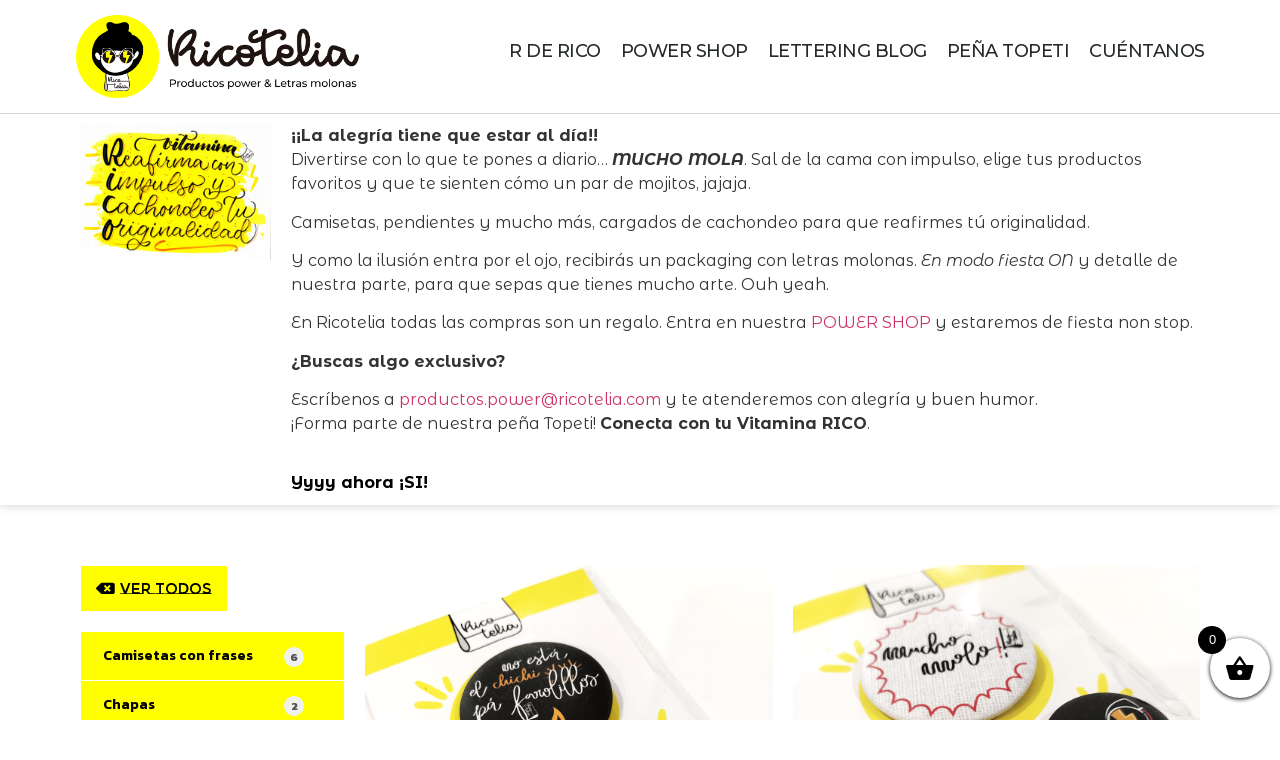

--- FILE ---
content_type: text/html; charset=UTF-8
request_url: https://ricotelia.com/categoria-producto/chapas
body_size: 23661
content:
<!doctype html>
<html lang="es">
<head>
	<meta charset="UTF-8">
	<meta name="viewport" content="width=device-width, initial-scale=1">
	<link rel="profile" href="https://gmpg.org/xfn/11">
	<style id='super-products-swatches' type='text/css'>.sps-swatches>.superSwatch.disabled:before {
			background-color: #d64c31 !important;
			}
			
			.sps-swatches>.superSwatch.disabled:after {
			background-color: #d64c31 !important;
			}.sps-swatches>.swatchColor, .sps-swatches>.swatchColor>div {
			width: 30px !important;
			height: 30px !important;
			}
			
			.sps-swatches .swatch {
				width: 30px !important;
				height: 30px !important;
				line-height: 30px !important;
			}.products .sps-swatches>.swatchColor, .products .sps-swatches>.swatchColor>div {
	              width: 30px !important;
			      height: 30px !important;

            }

             .products .sps-swatches .swatch{
                  width: 30px !important;
	              height: 30px !important;
	              line-height: 30px !important;
             }.sps-swatches>.swatchColor.selected {
			border: 2px solid #0a0a0a !important;
			}
			
			.sps-swatches .swatch.selected {
				border: 2px solid #0a0a0a !important;
			}
			
			.sps-swatches .swatch-label-square.selected {
				border: 2px solid #0a0a0a !important;
			}
			
			.sps-swatches .swatch-label-circle.selected {
				border: 2px solid #0a0a0a !important;
			}.sps-swatches>.swatchColor:hover, .sps-swatches .swatch:hover, .sps-swatches .swatch-label-circle:hover, .sps-swatches .swatch-label-square:hover {
						border: 2px solid #ffff00  !important;
					}.sps-swatches>.swatchColor {
			border: 2px solid #ffffff !important;
			}
			
			.sps-swatches .swatch, .sps-swatches .swatch-label-circle, .sps-swatches .swatch-label-square {
				border: 2px solid #ffffff !important;
			}.sps-swatches>.swatchColor>.spsTooltip>.innerText {
			background-color: #ffff00 !important;
			}
			
			.sps-swatches>.swatch>.spsTooltip>.innerText {
			background-color: #ffff00 !important;
			}
			
			.sps-swatches>.swatchColor>.spsTooltip>span {
				border-block-end-color: #ffff00 !important;
			}
			
			.sps-swatches>.swatch>.spsTooltip>span {
				border-block-end-color: #ffff00 !important;
			}
			.sps-swatches>.swatchColor>.spsTooltip>.innerText {
			color: #0a0a0a !important;
			}
			
			.sps-swatches>.swatch>.spsTooltip>.innerText {
			color: #0a0a0a !important;
			}.sps-swatches .swatch-label {
			background-color: #ffffff !important;
			}.sps-swatches .swatch-label {
			color: #0a0a0a !important;
			}</style><meta name='robots' content='index, follow, max-image-preview:large, max-snippet:-1, max-video-preview:-1' />
	<style>img:is([sizes="auto" i], [sizes^="auto," i]) { contain-intrinsic-size: 3000px 1500px }</style>
	
	<!-- This site is optimized with the Yoast SEO Premium plugin v16.1 (Yoast SEO v21.3) - https://yoast.com/wordpress/plugins/seo/ -->
	<title>Chapas archivos &#8902; Ricotelia</title>
	<link rel="canonical" href="https://ricotelia.com/categoria-producto/chapas" />
	<meta property="og:locale" content="es_ES" />
	<meta property="og:type" content="article" />
	<meta property="og:title" content="Chapas archivos &#8902; Ricotelia" />
	<meta property="og:url" content="https://ricotelia.com/categoria-producto/chapas" />
	<meta property="og:site_name" content="Ricotelia" />
	<meta name="twitter:card" content="summary_large_image" />
	<script type="application/ld+json" class="yoast-schema-graph">{"@context":"https://schema.org","@graph":[{"@type":"CollectionPage","@id":"https://ricotelia.com/categoria-producto/chapas","url":"https://ricotelia.com/categoria-producto/chapas","name":"Chapas archivos &#8902; Ricotelia","isPartOf":{"@id":"https://ricotelia.com/#website"},"primaryImageOfPage":{"@id":"https://ricotelia.com/categoria-producto/chapas#primaryimage"},"image":{"@id":"https://ricotelia.com/categoria-producto/chapas#primaryimage"},"thumbnailUrl":"https://ricotelia.com/wp-content/uploads/2020/12/PAQUETE-CHAPAS-MOLO-VISTA-ANGULAR.png","breadcrumb":{"@id":"https://ricotelia.com/categoria-producto/chapas#breadcrumb"},"inLanguage":"es"},{"@type":"ImageObject","inLanguage":"es","@id":"https://ricotelia.com/categoria-producto/chapas#primaryimage","url":"https://ricotelia.com/wp-content/uploads/2020/12/PAQUETE-CHAPAS-MOLO-VISTA-ANGULAR.png","contentUrl":"https://ricotelia.com/wp-content/uploads/2020/12/PAQUETE-CHAPAS-MOLO-VISTA-ANGULAR.png","width":1080,"height":1080,"caption":"Catálogo de productos kit de chapas mucho molo"},{"@type":"BreadcrumbList","@id":"https://ricotelia.com/categoria-producto/chapas#breadcrumb","itemListElement":[{"@type":"ListItem","position":1,"name":"Portada","item":"https://ricotelia.com/"},{"@type":"ListItem","position":2,"name":"Chapas"}]},{"@type":"WebSite","@id":"https://ricotelia.com/#website","url":"https://ricotelia.com/","name":"Ricotelia","description":"Productos Power &amp; Letras Molonas","publisher":{"@id":"https://ricotelia.com/#organization"},"potentialAction":[{"@type":"SearchAction","target":{"@type":"EntryPoint","urlTemplate":"https://ricotelia.com/?s={search_term_string}"},"query-input":"required name=search_term_string"}],"inLanguage":"es"},{"@type":"Organization","@id":"https://ricotelia.com/#organization","name":"Ricotelia","url":"https://ricotelia.com/","logo":{"@type":"ImageObject","inLanguage":"es","@id":"https://ricotelia.com/#/schema/logo/image/","url":"https://ricotelia.com/wp-content/uploads/2020/06/cropped-TOPETI-2.png","contentUrl":"https://ricotelia.com/wp-content/uploads/2020/06/cropped-TOPETI-2.png","width":111,"height":101,"caption":"Ricotelia"},"image":{"@id":"https://ricotelia.com/#/schema/logo/image/"},"sameAs":["https://www.facebook.com/ricotelia","https://www.instagram.com/ricotelia/?hl=es","https://www.pinterest.es/Ricotelia/_created/","https://www.youtube.com/channel/UCQ__WNHaN3UH1i_uU3-VEdg"]}]}</script>
	<!-- / Yoast SEO Premium plugin. -->


<link rel="alternate" type="application/rss+xml" title="Ricotelia &raquo; Feed" href="https://ricotelia.com/feed" />
<link rel="alternate" type="application/rss+xml" title="Ricotelia &raquo; Feed de los comentarios" href="https://ricotelia.com/comments/feed" />
<link rel="alternate" type="application/rss+xml" title="Ricotelia &raquo; Chapas Category Feed" href="https://ricotelia.com/categoria-producto/chapas/feed" />
<script>
window._wpemojiSettings = {"baseUrl":"https:\/\/s.w.org\/images\/core\/emoji\/16.0.1\/72x72\/","ext":".png","svgUrl":"https:\/\/s.w.org\/images\/core\/emoji\/16.0.1\/svg\/","svgExt":".svg","source":{"concatemoji":"https:\/\/ricotelia.com\/wp-includes\/js\/wp-emoji-release.min.js?ver=6.8.3"}};
/*! This file is auto-generated */
!function(s,n){var o,i,e;function c(e){try{var t={supportTests:e,timestamp:(new Date).valueOf()};sessionStorage.setItem(o,JSON.stringify(t))}catch(e){}}function p(e,t,n){e.clearRect(0,0,e.canvas.width,e.canvas.height),e.fillText(t,0,0);var t=new Uint32Array(e.getImageData(0,0,e.canvas.width,e.canvas.height).data),a=(e.clearRect(0,0,e.canvas.width,e.canvas.height),e.fillText(n,0,0),new Uint32Array(e.getImageData(0,0,e.canvas.width,e.canvas.height).data));return t.every(function(e,t){return e===a[t]})}function u(e,t){e.clearRect(0,0,e.canvas.width,e.canvas.height),e.fillText(t,0,0);for(var n=e.getImageData(16,16,1,1),a=0;a<n.data.length;a++)if(0!==n.data[a])return!1;return!0}function f(e,t,n,a){switch(t){case"flag":return n(e,"\ud83c\udff3\ufe0f\u200d\u26a7\ufe0f","\ud83c\udff3\ufe0f\u200b\u26a7\ufe0f")?!1:!n(e,"\ud83c\udde8\ud83c\uddf6","\ud83c\udde8\u200b\ud83c\uddf6")&&!n(e,"\ud83c\udff4\udb40\udc67\udb40\udc62\udb40\udc65\udb40\udc6e\udb40\udc67\udb40\udc7f","\ud83c\udff4\u200b\udb40\udc67\u200b\udb40\udc62\u200b\udb40\udc65\u200b\udb40\udc6e\u200b\udb40\udc67\u200b\udb40\udc7f");case"emoji":return!a(e,"\ud83e\udedf")}return!1}function g(e,t,n,a){var r="undefined"!=typeof WorkerGlobalScope&&self instanceof WorkerGlobalScope?new OffscreenCanvas(300,150):s.createElement("canvas"),o=r.getContext("2d",{willReadFrequently:!0}),i=(o.textBaseline="top",o.font="600 32px Arial",{});return e.forEach(function(e){i[e]=t(o,e,n,a)}),i}function t(e){var t=s.createElement("script");t.src=e,t.defer=!0,s.head.appendChild(t)}"undefined"!=typeof Promise&&(o="wpEmojiSettingsSupports",i=["flag","emoji"],n.supports={everything:!0,everythingExceptFlag:!0},e=new Promise(function(e){s.addEventListener("DOMContentLoaded",e,{once:!0})}),new Promise(function(t){var n=function(){try{var e=JSON.parse(sessionStorage.getItem(o));if("object"==typeof e&&"number"==typeof e.timestamp&&(new Date).valueOf()<e.timestamp+604800&&"object"==typeof e.supportTests)return e.supportTests}catch(e){}return null}();if(!n){if("undefined"!=typeof Worker&&"undefined"!=typeof OffscreenCanvas&&"undefined"!=typeof URL&&URL.createObjectURL&&"undefined"!=typeof Blob)try{var e="postMessage("+g.toString()+"("+[JSON.stringify(i),f.toString(),p.toString(),u.toString()].join(",")+"));",a=new Blob([e],{type:"text/javascript"}),r=new Worker(URL.createObjectURL(a),{name:"wpTestEmojiSupports"});return void(r.onmessage=function(e){c(n=e.data),r.terminate(),t(n)})}catch(e){}c(n=g(i,f,p,u))}t(n)}).then(function(e){for(var t in e)n.supports[t]=e[t],n.supports.everything=n.supports.everything&&n.supports[t],"flag"!==t&&(n.supports.everythingExceptFlag=n.supports.everythingExceptFlag&&n.supports[t]);n.supports.everythingExceptFlag=n.supports.everythingExceptFlag&&!n.supports.flag,n.DOMReady=!1,n.readyCallback=function(){n.DOMReady=!0}}).then(function(){return e}).then(function(){var e;n.supports.everything||(n.readyCallback(),(e=n.source||{}).concatemoji?t(e.concatemoji):e.wpemoji&&e.twemoji&&(t(e.twemoji),t(e.wpemoji)))}))}((window,document),window._wpemojiSettings);
</script>
<link rel='stylesheet' id='dce-animations-css' href='https://ricotelia.com/wp-content/plugins/dynamic-content-for-elementor/assets/css/animations.css?ver=2.10.4' media='all' />
<link rel='stylesheet' id='argpd-cookies-eu-banner-css' href='https://ricotelia.com/wp-content/plugins/adapta-rgpd/assets/css/cookies-banner-classic.css?ver=1.3.7' media='all' />
<link rel='stylesheet' id='wpb_wmca_accordion_style-css' href='https://ricotelia.com/wp-content/plugins/wpb-accordion-menu-or-category/elementor/../assets/css/wpb_wmca_style.css?ver=1.0' media='all' />
<style id='wp-emoji-styles-inline-css'>

	img.wp-smiley, img.emoji {
		display: inline !important;
		border: none !important;
		box-shadow: none !important;
		height: 1em !important;
		width: 1em !important;
		margin: 0 0.07em !important;
		vertical-align: -0.1em !important;
		background: none !important;
		padding: 0 !important;
	}
</style>
<link rel='stylesheet' id='wp-block-library-css' href='https://ricotelia.com/wp-includes/css/dist/block-library/style.min.css?ver=6.8.3' media='all' />
<style id='classic-theme-styles-inline-css'>
/*! This file is auto-generated */
.wp-block-button__link{color:#fff;background-color:#32373c;border-radius:9999px;box-shadow:none;text-decoration:none;padding:calc(.667em + 2px) calc(1.333em + 2px);font-size:1.125em}.wp-block-file__button{background:#32373c;color:#fff;text-decoration:none}
</style>
<link rel='stylesheet' id='wc-blocks-vendors-style-css' href='https://ricotelia.com/wp-content/plugins/woocommerce/packages/woocommerce-blocks/build/wc-blocks-vendors-style.css?ver=10.9.3' media='all' />
<link rel='stylesheet' id='wc-all-blocks-style-css' href='https://ricotelia.com/wp-content/plugins/woocommerce/packages/woocommerce-blocks/build/wc-all-blocks-style.css?ver=10.9.3' media='all' />
<style id='global-styles-inline-css'>
:root{--wp--preset--aspect-ratio--square: 1;--wp--preset--aspect-ratio--4-3: 4/3;--wp--preset--aspect-ratio--3-4: 3/4;--wp--preset--aspect-ratio--3-2: 3/2;--wp--preset--aspect-ratio--2-3: 2/3;--wp--preset--aspect-ratio--16-9: 16/9;--wp--preset--aspect-ratio--9-16: 9/16;--wp--preset--color--black: #000000;--wp--preset--color--cyan-bluish-gray: #abb8c3;--wp--preset--color--white: #ffffff;--wp--preset--color--pale-pink: #f78da7;--wp--preset--color--vivid-red: #cf2e2e;--wp--preset--color--luminous-vivid-orange: #ff6900;--wp--preset--color--luminous-vivid-amber: #fcb900;--wp--preset--color--light-green-cyan: #7bdcb5;--wp--preset--color--vivid-green-cyan: #00d084;--wp--preset--color--pale-cyan-blue: #8ed1fc;--wp--preset--color--vivid-cyan-blue: #0693e3;--wp--preset--color--vivid-purple: #9b51e0;--wp--preset--gradient--vivid-cyan-blue-to-vivid-purple: linear-gradient(135deg,rgba(6,147,227,1) 0%,rgb(155,81,224) 100%);--wp--preset--gradient--light-green-cyan-to-vivid-green-cyan: linear-gradient(135deg,rgb(122,220,180) 0%,rgb(0,208,130) 100%);--wp--preset--gradient--luminous-vivid-amber-to-luminous-vivid-orange: linear-gradient(135deg,rgba(252,185,0,1) 0%,rgba(255,105,0,1) 100%);--wp--preset--gradient--luminous-vivid-orange-to-vivid-red: linear-gradient(135deg,rgba(255,105,0,1) 0%,rgb(207,46,46) 100%);--wp--preset--gradient--very-light-gray-to-cyan-bluish-gray: linear-gradient(135deg,rgb(238,238,238) 0%,rgb(169,184,195) 100%);--wp--preset--gradient--cool-to-warm-spectrum: linear-gradient(135deg,rgb(74,234,220) 0%,rgb(151,120,209) 20%,rgb(207,42,186) 40%,rgb(238,44,130) 60%,rgb(251,105,98) 80%,rgb(254,248,76) 100%);--wp--preset--gradient--blush-light-purple: linear-gradient(135deg,rgb(255,206,236) 0%,rgb(152,150,240) 100%);--wp--preset--gradient--blush-bordeaux: linear-gradient(135deg,rgb(254,205,165) 0%,rgb(254,45,45) 50%,rgb(107,0,62) 100%);--wp--preset--gradient--luminous-dusk: linear-gradient(135deg,rgb(255,203,112) 0%,rgb(199,81,192) 50%,rgb(65,88,208) 100%);--wp--preset--gradient--pale-ocean: linear-gradient(135deg,rgb(255,245,203) 0%,rgb(182,227,212) 50%,rgb(51,167,181) 100%);--wp--preset--gradient--electric-grass: linear-gradient(135deg,rgb(202,248,128) 0%,rgb(113,206,126) 100%);--wp--preset--gradient--midnight: linear-gradient(135deg,rgb(2,3,129) 0%,rgb(40,116,252) 100%);--wp--preset--font-size--small: 13px;--wp--preset--font-size--medium: 20px;--wp--preset--font-size--large: 36px;--wp--preset--font-size--x-large: 42px;--wp--preset--spacing--20: 0.44rem;--wp--preset--spacing--30: 0.67rem;--wp--preset--spacing--40: 1rem;--wp--preset--spacing--50: 1.5rem;--wp--preset--spacing--60: 2.25rem;--wp--preset--spacing--70: 3.38rem;--wp--preset--spacing--80: 5.06rem;--wp--preset--shadow--natural: 6px 6px 9px rgba(0, 0, 0, 0.2);--wp--preset--shadow--deep: 12px 12px 50px rgba(0, 0, 0, 0.4);--wp--preset--shadow--sharp: 6px 6px 0px rgba(0, 0, 0, 0.2);--wp--preset--shadow--outlined: 6px 6px 0px -3px rgba(255, 255, 255, 1), 6px 6px rgba(0, 0, 0, 1);--wp--preset--shadow--crisp: 6px 6px 0px rgba(0, 0, 0, 1);}:where(.is-layout-flex){gap: 0.5em;}:where(.is-layout-grid){gap: 0.5em;}body .is-layout-flex{display: flex;}.is-layout-flex{flex-wrap: wrap;align-items: center;}.is-layout-flex > :is(*, div){margin: 0;}body .is-layout-grid{display: grid;}.is-layout-grid > :is(*, div){margin: 0;}:where(.wp-block-columns.is-layout-flex){gap: 2em;}:where(.wp-block-columns.is-layout-grid){gap: 2em;}:where(.wp-block-post-template.is-layout-flex){gap: 1.25em;}:where(.wp-block-post-template.is-layout-grid){gap: 1.25em;}.has-black-color{color: var(--wp--preset--color--black) !important;}.has-cyan-bluish-gray-color{color: var(--wp--preset--color--cyan-bluish-gray) !important;}.has-white-color{color: var(--wp--preset--color--white) !important;}.has-pale-pink-color{color: var(--wp--preset--color--pale-pink) !important;}.has-vivid-red-color{color: var(--wp--preset--color--vivid-red) !important;}.has-luminous-vivid-orange-color{color: var(--wp--preset--color--luminous-vivid-orange) !important;}.has-luminous-vivid-amber-color{color: var(--wp--preset--color--luminous-vivid-amber) !important;}.has-light-green-cyan-color{color: var(--wp--preset--color--light-green-cyan) !important;}.has-vivid-green-cyan-color{color: var(--wp--preset--color--vivid-green-cyan) !important;}.has-pale-cyan-blue-color{color: var(--wp--preset--color--pale-cyan-blue) !important;}.has-vivid-cyan-blue-color{color: var(--wp--preset--color--vivid-cyan-blue) !important;}.has-vivid-purple-color{color: var(--wp--preset--color--vivid-purple) !important;}.has-black-background-color{background-color: var(--wp--preset--color--black) !important;}.has-cyan-bluish-gray-background-color{background-color: var(--wp--preset--color--cyan-bluish-gray) !important;}.has-white-background-color{background-color: var(--wp--preset--color--white) !important;}.has-pale-pink-background-color{background-color: var(--wp--preset--color--pale-pink) !important;}.has-vivid-red-background-color{background-color: var(--wp--preset--color--vivid-red) !important;}.has-luminous-vivid-orange-background-color{background-color: var(--wp--preset--color--luminous-vivid-orange) !important;}.has-luminous-vivid-amber-background-color{background-color: var(--wp--preset--color--luminous-vivid-amber) !important;}.has-light-green-cyan-background-color{background-color: var(--wp--preset--color--light-green-cyan) !important;}.has-vivid-green-cyan-background-color{background-color: var(--wp--preset--color--vivid-green-cyan) !important;}.has-pale-cyan-blue-background-color{background-color: var(--wp--preset--color--pale-cyan-blue) !important;}.has-vivid-cyan-blue-background-color{background-color: var(--wp--preset--color--vivid-cyan-blue) !important;}.has-vivid-purple-background-color{background-color: var(--wp--preset--color--vivid-purple) !important;}.has-black-border-color{border-color: var(--wp--preset--color--black) !important;}.has-cyan-bluish-gray-border-color{border-color: var(--wp--preset--color--cyan-bluish-gray) !important;}.has-white-border-color{border-color: var(--wp--preset--color--white) !important;}.has-pale-pink-border-color{border-color: var(--wp--preset--color--pale-pink) !important;}.has-vivid-red-border-color{border-color: var(--wp--preset--color--vivid-red) !important;}.has-luminous-vivid-orange-border-color{border-color: var(--wp--preset--color--luminous-vivid-orange) !important;}.has-luminous-vivid-amber-border-color{border-color: var(--wp--preset--color--luminous-vivid-amber) !important;}.has-light-green-cyan-border-color{border-color: var(--wp--preset--color--light-green-cyan) !important;}.has-vivid-green-cyan-border-color{border-color: var(--wp--preset--color--vivid-green-cyan) !important;}.has-pale-cyan-blue-border-color{border-color: var(--wp--preset--color--pale-cyan-blue) !important;}.has-vivid-cyan-blue-border-color{border-color: var(--wp--preset--color--vivid-cyan-blue) !important;}.has-vivid-purple-border-color{border-color: var(--wp--preset--color--vivid-purple) !important;}.has-vivid-cyan-blue-to-vivid-purple-gradient-background{background: var(--wp--preset--gradient--vivid-cyan-blue-to-vivid-purple) !important;}.has-light-green-cyan-to-vivid-green-cyan-gradient-background{background: var(--wp--preset--gradient--light-green-cyan-to-vivid-green-cyan) !important;}.has-luminous-vivid-amber-to-luminous-vivid-orange-gradient-background{background: var(--wp--preset--gradient--luminous-vivid-amber-to-luminous-vivid-orange) !important;}.has-luminous-vivid-orange-to-vivid-red-gradient-background{background: var(--wp--preset--gradient--luminous-vivid-orange-to-vivid-red) !important;}.has-very-light-gray-to-cyan-bluish-gray-gradient-background{background: var(--wp--preset--gradient--very-light-gray-to-cyan-bluish-gray) !important;}.has-cool-to-warm-spectrum-gradient-background{background: var(--wp--preset--gradient--cool-to-warm-spectrum) !important;}.has-blush-light-purple-gradient-background{background: var(--wp--preset--gradient--blush-light-purple) !important;}.has-blush-bordeaux-gradient-background{background: var(--wp--preset--gradient--blush-bordeaux) !important;}.has-luminous-dusk-gradient-background{background: var(--wp--preset--gradient--luminous-dusk) !important;}.has-pale-ocean-gradient-background{background: var(--wp--preset--gradient--pale-ocean) !important;}.has-electric-grass-gradient-background{background: var(--wp--preset--gradient--electric-grass) !important;}.has-midnight-gradient-background{background: var(--wp--preset--gradient--midnight) !important;}.has-small-font-size{font-size: var(--wp--preset--font-size--small) !important;}.has-medium-font-size{font-size: var(--wp--preset--font-size--medium) !important;}.has-large-font-size{font-size: var(--wp--preset--font-size--large) !important;}.has-x-large-font-size{font-size: var(--wp--preset--font-size--x-large) !important;}
:where(.wp-block-post-template.is-layout-flex){gap: 1.25em;}:where(.wp-block-post-template.is-layout-grid){gap: 1.25em;}
:where(.wp-block-columns.is-layout-flex){gap: 2em;}:where(.wp-block-columns.is-layout-grid){gap: 2em;}
:root :where(.wp-block-pullquote){font-size: 1.5em;line-height: 1.6;}
</style>
<link rel='stylesheet' id='contact-form-7-css' href='https://ricotelia.com/wp-content/plugins/contact-form-7/includes/css/styles.css?ver=5.8.1' media='all' />
<link rel='stylesheet' id='woocommerce-layout-css' href='https://ricotelia.com/wp-content/plugins/woocommerce/assets/css/woocommerce-layout.css?ver=8.1.1' media='all' />
<link rel='stylesheet' id='woocommerce-smallscreen-css' href='https://ricotelia.com/wp-content/plugins/woocommerce/assets/css/woocommerce-smallscreen.css?ver=8.1.1' media='only screen and (max-width: 768px)' />
<link rel='stylesheet' id='woocommerce-general-css' href='https://ricotelia.com/wp-content/plugins/woocommerce/assets/css/woocommerce.css?ver=8.1.1' media='all' />
<style id='woocommerce-inline-inline-css'>
.woocommerce form .form-row .required { visibility: visible; }
</style>
<link rel='stylesheet' id='animsition-base-css' href='https://ricotelia.com/wp-content/plugins/dynamic-content-for-elementor/assets/lib/animsition/css/animsition.min.css?ver=2.10.4' media='all' />
<link rel='stylesheet' id='dce-style-css' href='https://ricotelia.com/wp-content/plugins/dynamic-content-for-elementor/assets/css/style.min.css?ver=2.10.4' media='all' />
<link rel='stylesheet' id='dce-globalsettings-css' href='https://ricotelia.com/wp-content/plugins/dynamic-content-for-elementor/assets/css/global-settings.min.css?ver=2.10.4' media='all' />
<link rel='stylesheet' id='xoo-wsc-fonts-css' href='https://ricotelia.com/wp-content/plugins/side-cart-woocommerce/assets/css/xoo-wsc-fonts.css?ver=2.4.4' media='all' />
<link rel='stylesheet' id='xoo-wsc-style-css' href='https://ricotelia.com/wp-content/plugins/side-cart-woocommerce/assets/css/xoo-wsc-style.css?ver=2.4.4' media='all' />
<style id='xoo-wsc-style-inline-css'>

.xoo-wsc-sp-left-col img{
	max-width: 80px;
}

.xoo-wsc-sp-right-col{
	font-size: 14px;
}

.xoo-wsc-sp-container{
	background-color: #eee;
}


 

.xoo-wsc-footer{
	background-color: #ffffff;
	color: #000000;
	padding: 10px 20px;
	box-shadow: ;
}

.xoo-wsc-footer, .xoo-wsc-footer a, .xoo-wsc-footer .amount{
	font-size: 18px;
}

.xoo-wsc-ft-buttons-cont{
	grid-template-columns: auto;
}

.xoo-wsc-basket{
	bottom: 12px;
	right: 0px;
	background-color: #ffffff;
	color: #000000;
	box-shadow: 0 1px 4px 0;
	border-radius: 50%;
	display: flex;
	width: px;
	height: px;
}


@media only screen and (max-width: 600px) {
	.xoo-wsc-basket {
		display: none!important;
	}
}


.xoo-wsc-bki{
	font-size: 30px}

.xoo-wsc-items-count{
	top: -12px;
	left: -12px;
}

.xoo-wsc-items-count{
	background-color: #000000;
	color: #ffffff;
}

.xoo-wsc-container, .xoo-wsc-slider{
	max-width: 320px;
	right: -320px;
	top: 0;bottom: 0;
	bottom: 0;
	font-family: }


.xoo-wsc-cart-active .xoo-wsc-container, .xoo-wsc-slider-active .xoo-wsc-slider{
	right: 0;
}


.xoo-wsc-container {
    overflow: auto;
}

.xoo-wsc-body{
	overflow: unset;
	flex-grow: 0;
}
.xoo-wsc-footer{
	flex-grow: 1;
}


.xoo-wsc-cart-active .xoo-wsc-basket{
	right: 320px;
}

.xoo-wsc-slider{
	right: -320px;
}

span.xoo-wsch-close {
    font-size: 16px;
    right: 10px;
}

.xoo-wsch-top{
	justify-content: center;
}

.xoo-wsch-text{
	font-size: 20px;
}

.xoo-wsc-header{
	color: #000000;
	background-color: #ffffff;
	border-bottom: ;
}

.xoo-wsc-sb-bar > span{
	background-color: #1e73be;
}

.xoo-wsc-body{
	background-color: #ffffff;
}

.xoo-wsc-body, .xoo-wsc-body span.amount, .xoo-wsc-body a{
	font-size: 16px;
	color: #000000;
}

.xoo-wsc-product{
	padding: 20px 15px;
	margin: 0;
	border-radius: 0px;
	box-shadow: 0 0;
	background-color: transparent;
}

.xoo-wsc-img-col{
	width: 30%;
}
.xoo-wsc-sum-col{
	width: 70%;
}

.xoo-wsc-sum-col{
	justify-content: center;
}

/***** Quantity *****/

.xoo-wsc-qty-box{
	max-width: 75px;
}

.xoo-wsc-qty-box.xoo-wsc-qtb-square{
	border-color: #000000;
}

input[type="number"].xoo-wsc-qty{
	border-color: #000000;
	background-color: #ffffff;
	color: #000000;
	height: 28px;
	line-height: 28px;
}

input[type="number"].xoo-wsc-qty, .xoo-wsc-qtb-square{
	border-width: 1px;
	border-style: solid;
}
.xoo-wsc-chng{
	background-color: #ffffff;
	color: #000000;
}

/** Shortcode **/
.xoo-wsc-sc-count{
	background-color: ;
	color: ;
}

.xoo-wsc-sc-bki{
	font-size: px;
	color: ;
}
.xoo-wsc-sc-cont{
	color: ;
}


</style>
<link rel='stylesheet' id='hello-elementor-css' href='https://ricotelia.com/wp-content/themes/hello-elementor/style.min.css?ver=2.8.1' media='all' />
<link rel='stylesheet' id='hello-elementor-theme-style-css' href='https://ricotelia.com/wp-content/themes/hello-elementor/theme.min.css?ver=2.8.1' media='all' />
<link rel='stylesheet' id='elementor-icons-css' href='https://ricotelia.com/wp-content/plugins/elementor/assets/lib/eicons/css/elementor-icons.min.css?ver=5.23.0' media='all' />
<link rel='stylesheet' id='elementor-frontend-css' href='https://ricotelia.com/wp-content/plugins/elementor/assets/css/frontend.min.css?ver=3.16.4' media='all' />
<link rel='stylesheet' id='swiper-css' href='https://ricotelia.com/wp-content/plugins/elementor/assets/lib/swiper/css/swiper.min.css?ver=5.3.6' media='all' />
<link rel='stylesheet' id='elementor-post-115-css' href='https://ricotelia.com/wp-content/uploads/elementor/css/post-115.css?ver=1670385617' media='all' />
<link rel='stylesheet' id='dashicons-css' href='https://ricotelia.com/wp-includes/css/dashicons.min.css?ver=6.8.3' media='all' />
<link rel='stylesheet' id='elementor-pro-css' href='https://ricotelia.com/wp-content/plugins/elementor-pro/assets/css/frontend.min.css?ver=3.16.2' media='all' />
<link rel='stylesheet' id='elementor-global-css' href='https://ricotelia.com/wp-content/uploads/elementor/css/global.css?ver=1670385622' media='all' />
<link rel='stylesheet' id='elementor-post-1845-css' href='https://ricotelia.com/wp-content/uploads/elementor/css/post-1845.css?ver=1670385623' media='all' />
<link rel='stylesheet' id='elementor-post-1903-css' href='https://ricotelia.com/wp-content/uploads/elementor/css/post-1903.css?ver=1670385623' media='all' />
<link rel='stylesheet' id='elementor-post-2044-css' href='https://ricotelia.com/wp-content/uploads/elementor/css/post-2044.css?ver=1670463616' media='all' />
<link rel='stylesheet' id='sps-frontend-css' href='https://ricotelia.com/wp-content/plugins/super-product-swatches/assets/css/frontend.css?ver=1.0' media='all' />
<link rel='stylesheet' id='jquery-lazyloadxt-spinner-css-css' href='//ricotelia.com/wp-content/plugins/a3-lazy-load/assets/css/jquery.lazyloadxt.spinner.css?ver=6.8.3' media='all' />
<link rel='stylesheet' id='aawp-css' href='https://ricotelia.com/wp-content/plugins/aawp/assets/dist/css/main.css?ver=3.15.1' media='all' />
<link rel='stylesheet' id='hello-elementor-child-style-css' href='https://ricotelia.com/wp-content/themes/hello-theme-child-master/style.css?ver=1.0.0' media='all' />
<link rel='stylesheet' id='google-fonts-1-css' href='https://fonts.googleapis.com/css?family=Montserrat%3A100%2C100italic%2C200%2C200italic%2C300%2C300italic%2C400%2C400italic%2C500%2C500italic%2C600%2C600italic%2C700%2C700italic%2C800%2C800italic%2C900%2C900italic%7CMontserrat+Alternates%3A100%2C100italic%2C200%2C200italic%2C300%2C300italic%2C400%2C400italic%2C500%2C500italic%2C600%2C600italic%2C700%2C700italic%2C800%2C800italic%2C900%2C900italic%7CMontserrat+Subrayada%3A100%2C100italic%2C200%2C200italic%2C300%2C300italic%2C400%2C400italic%2C500%2C500italic%2C600%2C600italic%2C700%2C700italic%2C800%2C800italic%2C900%2C900italic%7CKanit%3A100%2C100italic%2C200%2C200italic%2C300%2C300italic%2C400%2C400italic%2C500%2C500italic%2C600%2C600italic%2C700%2C700italic%2C800%2C800italic%2C900%2C900italic%7CRighteous%3A100%2C100italic%2C200%2C200italic%2C300%2C300italic%2C400%2C400italic%2C500%2C500italic%2C600%2C600italic%2C700%2C700italic%2C800%2C800italic%2C900%2C900italic&#038;display=auto&#038;ver=6.8.3' media='all' />
<link rel='stylesheet' id='elementor-icons-shared-0-css' href='https://ricotelia.com/wp-content/plugins/elementor/assets/lib/font-awesome/css/fontawesome.min.css?ver=5.15.3' media='all' />
<link rel='stylesheet' id='elementor-icons-fa-solid-css' href='https://ricotelia.com/wp-content/plugins/elementor/assets/lib/font-awesome/css/solid.min.css?ver=5.15.3' media='all' />
<link rel='stylesheet' id='elementor-icons-fa-brands-css' href='https://ricotelia.com/wp-content/plugins/elementor/assets/lib/font-awesome/css/brands.min.css?ver=5.15.3' media='all' />
<link rel="preconnect" href="https://fonts.gstatic.com/" crossorigin><script src="https://ricotelia.com/wp-includes/js/jquery/jquery.min.js?ver=3.7.1" id="jquery-core-js"></script>
<script src="https://ricotelia.com/wp-includes/js/jquery/jquery-migrate.min.js?ver=3.4.1" id="jquery-migrate-js"></script>
<script src="https://ricotelia.com/wp-content/plugins/adapta-rgpd/assets/js/cookies-eu-banner.js?ver=1.3.7" id="argpd-cookies-eu-banner-js"></script>
<script src="https://ricotelia.com/wp-content/plugins/dynamic-content-for-elementor/assets/lib/animsition/js/animsition.min.js?ver=2.10.4" id="dce-animsition-lib-js"></script>
<script src="https://ricotelia.com/wp-content/plugins/dynamic-content-for-elementor/assets/lib/headroom/headroom.min.js?ver=2.10.4" id="dce-trackerheader-lib-js"></script>
<link rel="https://api.w.org/" href="https://ricotelia.com/wp-json/" /><link rel="alternate" title="JSON" type="application/json" href="https://ricotelia.com/wp-json/wp/v2/product_cat/43" /><link rel="EditURI" type="application/rsd+xml" title="RSD" href="https://ricotelia.com/xmlrpc.php?rsd" />
<meta name="generator" content="WordPress 6.8.3" />
<meta name="generator" content="WooCommerce 8.1.1" />
<style type="text/css">.aawp .aawp-tb__row--highlight{background-color:#256aaf;}.aawp .aawp-tb__row--highlight{color:#fff;}.aawp .aawp-tb__row--highlight a{color:#fff;}</style>	<noscript><style>.woocommerce-product-gallery{ opacity: 1 !important; }</style></noscript>
	<meta name="generator" content="Elementor 3.16.4; features: e_dom_optimization, e_optimized_assets_loading, additional_custom_breakpoints; settings: css_print_method-external, google_font-enabled, font_display-auto">

<!-- Meta Pixel Code -->
<script type='text/javascript'>
!function(f,b,e,v,n,t,s){if(f.fbq)return;n=f.fbq=function(){n.callMethod?
n.callMethod.apply(n,arguments):n.queue.push(arguments)};if(!f._fbq)f._fbq=n;
n.push=n;n.loaded=!0;n.version='2.0';n.queue=[];t=b.createElement(e);t.async=!0;
t.src=v;s=b.getElementsByTagName(e)[0];s.parentNode.insertBefore(t,s)}(window,
document,'script','https://connect.facebook.net/en_US/fbevents.js?v=next');
</script>
<!-- End Meta Pixel Code -->

      <script type='text/javascript'>
        var url = window.location.origin + '?ob=open-bridge';
        fbq('set', 'openbridge', '749965945938859', url);
      </script>
    <script type='text/javascript'>fbq('init', '749965945938859', {}, {
    "agent": "wordpress-6.8.3-3.0.13"
})</script><script type='text/javascript'>
    fbq('track', 'PageView', []);
  </script>
<!-- Meta Pixel Code -->
<noscript>
<img height="1" width="1" style="display:none" alt="fbpx"
src="https://www.facebook.com/tr?id=749965945938859&ev=PageView&noscript=1" />
</noscript>
<!-- End Meta Pixel Code -->
<link rel="icon" href="https://ricotelia.com/wp-content/uploads/2020/06/cropped-TOPETI-1-32x32.png" sizes="32x32" />
<link rel="icon" href="https://ricotelia.com/wp-content/uploads/2020/06/cropped-TOPETI-1-192x192.png" sizes="192x192" />
<link rel="apple-touch-icon" href="https://ricotelia.com/wp-content/uploads/2020/06/cropped-TOPETI-1-180x180.png" />
<meta name="msapplication-TileImage" content="https://ricotelia.com/wp-content/uploads/2020/06/cropped-TOPETI-1-270x270.png" />
		<style id="wp-custom-css">
			
@media only screen and (min-width: 768px) {
	.formulario .mitad{
		width:50%;
		float:left;
	}
}
.formulario .mitad{
		padding:20px;
	}
.formulario .completo{
	width:100%;
	padding:10px;
}
.formulario input,
.formulario select{
		border-radius:20px;
	  margin:10px 0px;
	width:100% !important;
	background:#ffff00;
	color:#000;
	border: none
}
.formulario input:hover, .formulario select:hover{
		border-radius:0px;
	  background:#000000;
	  color:#fff;
	  border: none
}
.formulario button,.formulario input[type=submit]{
		border-radius:20px;
	  margin:10px 0px;
	width:100% !important;
	background:#000000;
	color:#fff;
	border: none
}
.formulario button:hover,.formulario input[type=submit]:hover{
	  background:#ffff00;
	  color:#000;
	  border: none
}

div.product form.cart .variations td {
    background:#fff;
	  padding:0px !important;
}
.woocommerce-breadcrumb a {
	font-weight:600;
}
.wpb_category_n_menu_accordion_list .cat-item a {
	font-family:"Kanit";
	color:#000000 !important;
	background-color:#ffff00;
	border: 1px solid #fff !important;
}
.wpb_category_n_menu_accordion_list .cat-item a:hover {
	font-family:"Kanit";
	color:#ffff00 !important;
	background-color:#000000;
	border: 1px solid #fff !important;
}
#cookies-eu-banner-closed {
    padding: 5px;
    min-height: 25px;
    bottom: 95px;
    z-index: 99999;
}
label {
    font-family: 'Kanit';
}
.xoo-wsc-ft-buttons-cont a:hover {
	color:#ffff00 !important;
	background:#000 !important;
	border-radius:0px !important;
}
.xoo-wsc-ft-buttons-cont a {
	padding:10px;
	color:#000 !important;
	background:#ffff00 !important;
}
.__PrivateStripeElement {
    min-width: 100px;
}
div#wc-stripe-payment-request-wrapper {
	margin-top:5px;
	margin-left:5px;
    padding: 0px !important;
}
button.single_add_to_cart_button.button.alt {
	margin-top:5px;
	margin-left:0px;
	font-size:14px !important;
    max-height: 40px;
}
p#wc-stripe-payment-request-button-separator {
    margin: 15px 0px !important;
}
div#wc-stripe-payment-request-button {
    margin-top: 0px !important;
}
.woocommerce a.added_to_cart {
    margin-top: 7px;
    font-size: 14px;
    padding: 2px;
    display: block;
    min-width: 84px !important;
}
.woocommerce .quantity .qty {
    width: 60px;
    text-align: center;
    padding: 10px 0px;
}
.wpb_category_n_menu_accordion > ul > li:not(:last-child) > a {
    border-bottom: 0px !important;
}		</style>
		</head>
<body data-rsssl=1 class="archive tax-product_cat term-chapas term-43 wp-custom-logo wp-theme-hello-elementor wp-child-theme-hello-theme-child-master theme-hello-elementor aawp-custom woocommerce woocommerce-page woocommerce-no-js dce-smoothtransition elementor-default elementor-template-full-width elementor-kit-115 elementor-page-2044">


<a class="skip-link screen-reader-text" href="#content">Ir al contenido</a>

		<div data-elementor-type="header" data-elementor-id="1845" class="elementor elementor-1845 elementor-location-header" data-elementor-post-type="elementor_library">
								<section data-dce-background-color="#FFFFFF" class="elementor-section elementor-top-section elementor-element elementor-element-7a4a8a6f elementor-section-content-middle elementor-section-boxed elementor-section-height-default elementor-section-height-default" data-id="7a4a8a6f" data-element_type="section" id="cabecera" data-settings="{&quot;background_background&quot;:&quot;classic&quot;}">
						<div class="elementor-container elementor-column-gap-no">
					<div class="elementor-column elementor-col-50 elementor-top-column elementor-element elementor-element-5600b25" data-id="5600b25" data-element_type="column">
			<div class="elementor-widget-wrap elementor-element-populated">
								<div class="elementor-element elementor-element-72e0af21 elementor-widget elementor-widget-theme-site-logo elementor-widget-image" data-id="72e0af21" data-element_type="widget" data-widget_type="theme-site-logo.default">
				<div class="elementor-widget-container">
											<a href="https://ricotelia.com">
			<img width="800" height="235" src="https://ricotelia.com/wp-content/uploads/2021/11/cropped-web-3.0_logo-horizontal.png" class="attachment-large size-large wp-image-2578" alt="" srcset="https://ricotelia.com/wp-content/uploads/2021/11/cropped-web-3.0_logo-horizontal.png 1000w, https://ricotelia.com/wp-content/uploads/2021/11/cropped-web-3.0_logo-horizontal-300x88.png 300w, https://ricotelia.com/wp-content/uploads/2021/11/cropped-web-3.0_logo-horizontal-150x44.png 150w, https://ricotelia.com/wp-content/uploads/2021/11/cropped-web-3.0_logo-horizontal-768x226.png 768w, https://ricotelia.com/wp-content/uploads/2021/11/cropped-web-3.0_logo-horizontal-600x176.png 600w" sizes="(max-width: 800px) 100vw, 800px" />				</a>
											</div>
				</div>
					</div>
		</div>
				<div class="elementor-column elementor-col-50 elementor-top-column elementor-element elementor-element-32334566" data-id="32334566" data-element_type="column">
			<div class="elementor-widget-wrap elementor-element-populated">
								<div class="elementor-element elementor-element-745db30a elementor-nav-menu__align-right elementor-nav-menu--stretch elementor-nav-menu--dropdown-tablet elementor-nav-menu__text-align-aside elementor-nav-menu--toggle elementor-nav-menu--burger elementor-widget elementor-widget-nav-menu" data-id="745db30a" data-element_type="widget" data-settings="{&quot;full_width&quot;:&quot;stretch&quot;,&quot;layout&quot;:&quot;horizontal&quot;,&quot;submenu_icon&quot;:{&quot;value&quot;:&quot;&lt;i class=\&quot;fas fa-caret-down\&quot;&gt;&lt;\/i&gt;&quot;,&quot;library&quot;:&quot;fa-solid&quot;},&quot;toggle&quot;:&quot;burger&quot;}" data-widget_type="nav-menu.default">
				<div class="elementor-widget-container">
						<nav class="elementor-nav-menu--main elementor-nav-menu__container elementor-nav-menu--layout-horizontal e--pointer-underline e--animation-fade">
				<ul id="menu-1-745db30a" class="elementor-nav-menu"><li class="menu-item menu-item-type-post_type menu-item-object-page menu-item-home menu-item-240"><a href="https://ricotelia.com/" class="elementor-item">R DE RICO</a></li>
<li class="menu-item menu-item-type-post_type menu-item-object-page menu-item-1863"><a href="https://ricotelia.com/power-shop" class="elementor-item">POWER SHOP</a></li>
<li class="menu-item menu-item-type-post_type menu-item-object-page menu-item-2647"><a href="https://ricotelia.com/cursos-lettering-ricotelia" class="elementor-item">LETTERING BLOG</a></li>
<li class="menu-item menu-item-type-post_type menu-item-object-page menu-item-1437"><a href="https://ricotelia.com/pena-topeti" class="elementor-item">PEÑA TOPETI</a></li>
<li class="menu-item menu-item-type-post_type menu-item-object-page menu-item-204"><a href="https://ricotelia.com/contactar" class="elementor-item">CUÉNTANOS</a></li>
</ul>			</nav>
					<div class="elementor-menu-toggle" role="button" tabindex="0" aria-label="Alternar menú" aria-expanded="false">
			<i aria-hidden="true" role="presentation" class="elementor-menu-toggle__icon--open eicon-menu-bar"></i><i aria-hidden="true" role="presentation" class="elementor-menu-toggle__icon--close eicon-close"></i>			<span class="elementor-screen-only">Menú</span>
		</div>
					<nav class="elementor-nav-menu--dropdown elementor-nav-menu__container" aria-hidden="true">
				<ul id="menu-2-745db30a" class="elementor-nav-menu"><li class="menu-item menu-item-type-post_type menu-item-object-page menu-item-home menu-item-240"><a href="https://ricotelia.com/" class="elementor-item" tabindex="-1">R DE RICO</a></li>
<li class="menu-item menu-item-type-post_type menu-item-object-page menu-item-1863"><a href="https://ricotelia.com/power-shop" class="elementor-item" tabindex="-1">POWER SHOP</a></li>
<li class="menu-item menu-item-type-post_type menu-item-object-page menu-item-2647"><a href="https://ricotelia.com/cursos-lettering-ricotelia" class="elementor-item" tabindex="-1">LETTERING BLOG</a></li>
<li class="menu-item menu-item-type-post_type menu-item-object-page menu-item-1437"><a href="https://ricotelia.com/pena-topeti" class="elementor-item" tabindex="-1">PEÑA TOPETI</a></li>
<li class="menu-item menu-item-type-post_type menu-item-object-page menu-item-204"><a href="https://ricotelia.com/contactar" class="elementor-item" tabindex="-1">CUÉNTANOS</a></li>
</ul>			</nav>
				</div>
				</div>
					</div>
		</div>
							</div>
		</section>
						</div>
				<div data-elementor-type="product-archive" data-elementor-id="2044" class="elementor elementor-2044 elementor-location-archive product" data-elementor-post-type="elementor_library">
								<section class="elementor-section elementor-top-section elementor-element elementor-element-1ec4e0d elementor-section-boxed elementor-section-height-default elementor-section-height-default" data-id="1ec4e0d" data-element_type="section">
						<div class="elementor-container elementor-column-gap-default">
					<div class="elementor-column elementor-col-50 elementor-top-column elementor-element elementor-element-a202c0b" data-id="a202c0b" data-element_type="column">
			<div class="elementor-widget-wrap elementor-element-populated">
								<div class="elementor-element elementor-element-2396234 dce_masking-none elementor-widget elementor-widget-image" data-id="2396234" data-element_type="widget" data-widget_type="image.default">
				<div class="elementor-widget-container">
															<img width="800" height="566" src="https://ricotelia.com/wp-content/uploads/2021/04/Vitamina-POWER-1024x724.png" class="attachment-large size-large wp-image-2755" alt="" srcset="https://ricotelia.com/wp-content/uploads/2021/04/Vitamina-POWER-1024x724.png 1024w, https://ricotelia.com/wp-content/uploads/2021/04/Vitamina-POWER-300x212.png 300w, https://ricotelia.com/wp-content/uploads/2021/04/Vitamina-POWER-150x106.png 150w, https://ricotelia.com/wp-content/uploads/2021/04/Vitamina-POWER-768x543.png 768w, https://ricotelia.com/wp-content/uploads/2021/04/Vitamina-POWER-1536x1086.png 1536w, https://ricotelia.com/wp-content/uploads/2021/04/Vitamina-POWER-600x424.png 600w, https://ricotelia.com/wp-content/uploads/2021/04/Vitamina-POWER.png 1754w" sizes="(max-width: 800px) 100vw, 800px" />															</div>
				</div>
					</div>
		</div>
				<div class="elementor-column elementor-col-50 elementor-top-column elementor-element elementor-element-7dda302" data-id="7dda302" data-element_type="column">
			<div class="elementor-widget-wrap elementor-element-populated">
								<div class="elementor-element elementor-element-2c9ad6f elementor-widget elementor-widget-text-editor" data-id="2c9ad6f" data-element_type="widget" data-widget_type="text-editor.default">
				<div class="elementor-widget-container">
							<p><strong>¡¡La alegría tiene que estar al día!!</strong><br />Divertirse con lo que te pones a diario… <strong><em>MUCHO MOLA</em></strong>. <span style="font-family: var( --e-global-typography-text-font-family ), Sans-serif; font-weight: var( --e-global-typography-text-font-weight ); font-size: 1rem;">Sal de la cama con impulso, elige tus productos favoritos y que te sienten cómo un par de mojitos, jajaja.</span></p><p>Camisetas, pendientes y mucho más, cargados de cachondeo para que reafirmes tú originalidad.</p><p>Y como la ilusión entra por el ojo, recibirás un packaging con letras molonas. <em>En modo fiesta ON</em> y detalle de nuestra parte, para que sepas que tienes mucho arte. Ouh yeah.</p><p>En Ricotelia todas las compras son un regalo. Entra en nuestra <a href="/power-shop">POWER SHOP</a> y estaremos de fiesta non stop.</p><p><strong>¿Buscas algo exclusivo?</strong></p><p>Escríbenos a <a href="mailto:productos.power@ricotelia.com">productos.power@ricotelia.com</a> y te atenderemos con alegría y buen humor.<br />¡Forma parte de nuestra peña Topeti! <strong>Conecta con tu Vitamina RICO</strong>.</p>						</div>
				</div>
				<div class="elementor-element elementor-element-e27f847 animatetext-trigger-animation elementor-widget elementor-widget-dyncontel-animateText" data-id="e27f847" data-element_type="widget" data-settings="{&quot;words&quot;:[{&quot;text_word&quot;:&quot;Yyyy ahora \u00a1SI!&quot;,&quot;_id&quot;:&quot;f53f95f&quot;,&quot;color_item&quot;:&quot;&quot;,&quot;typography_item_typography&quot;:&quot;&quot;,&quot;typography_item_font_family&quot;:null,&quot;typography_item_font_size&quot;:null,&quot;typography_item_font_weight&quot;:null,&quot;typography_item_text_transform&quot;:null,&quot;typography_item_font_style&quot;:null,&quot;typography_item_text_decoration&quot;:null,&quot;typography_item_line_height&quot;:null,&quot;typography_item_letter_spacing&quot;:null,&quot;typography_item_word_spacing&quot;:null},{&quot;text_word&quot;:&quot;Aqu\u00ed los tienes...&quot;,&quot;_id&quot;:&quot;eaf0cec&quot;,&quot;color_item&quot;:&quot;&quot;,&quot;typography_item_typography&quot;:&quot;&quot;,&quot;typography_item_font_family&quot;:null,&quot;typography_item_font_size&quot;:null,&quot;typography_item_font_weight&quot;:null,&quot;typography_item_text_transform&quot;:null,&quot;typography_item_font_style&quot;:null,&quot;typography_item_text_decoration&quot;:null,&quot;typography_item_line_height&quot;:null,&quot;typography_item_letter_spacing&quot;:null,&quot;typography_item_word_spacing&quot;:null}],&quot;animatetext_splittype&quot;:&quot;chars&quot;,&quot;animatetext_trigger&quot;:&quot;animation&quot;,&quot;animatetext_repeat&quot;:-1,&quot;animatetext_animationstyle_in&quot;:&quot;fading&quot;,&quot;animatetext_splitorigin_in&quot;:&quot;null&quot;,&quot;speed_animation_in&quot;:{&quot;unit&quot;:&quot;px&quot;,&quot;size&quot;:0.7,&quot;sizes&quot;:[]},&quot;amount_speed_in&quot;:{&quot;unit&quot;:&quot;px&quot;,&quot;size&quot;:1,&quot;sizes&quot;:[]},&quot;delay_animation_in&quot;:{&quot;unit&quot;:&quot;px&quot;,&quot;size&quot;:0,&quot;sizes&quot;:[]},&quot;animFrom_easing_in&quot;:&quot;easeInOut&quot;,&quot;animFrom_easing_ease_in&quot;:&quot;Power3&quot;,&quot;animatetext_animationstyle_out&quot;:&quot;fading&quot;,&quot;animatetext_splitorigin_out&quot;:&quot;null&quot;,&quot;speed_animation_out&quot;:{&quot;unit&quot;:&quot;px&quot;,&quot;size&quot;:0.7,&quot;sizes&quot;:[]},&quot;amount_speed_out&quot;:{&quot;unit&quot;:&quot;px&quot;,&quot;size&quot;:1,&quot;sizes&quot;:[]},&quot;delay_animation_out&quot;:{&quot;unit&quot;:&quot;px&quot;,&quot;size&quot;:3,&quot;sizes&quot;:[]},&quot;animFrom_easing_out&quot;:&quot;easeInOut&quot;,&quot;animFrom_easing_ease_out&quot;:&quot;Power3&quot;}" data-widget_type="dyncontel-animateText.default">
				<div class="elementor-widget-container">
			<div class="dce-animatetext dce-animatetext-fading"></div><div style="display:none;" class="testi-nascosti"><div class="dce-animatetext-item dce-animatetext-item-0 dce-animatetext-fading">Yyyy ahora ¡SI!</div><div class="dce-animatetext-item dce-animatetext-item-1 dce-animatetext-fading">Aquí los tienes...</div></div>		</div>
				</div>
					</div>
		</div>
							</div>
		</section>
				<section class="elementor-section elementor-top-section elementor-element elementor-element-1ae919c4 elementor-section-height-min-height elementor-section-items-top elementor-section-content-top elementor-section-boxed elementor-section-height-default" data-id="1ae919c4" data-element_type="section">
						<div class="elementor-container elementor-column-gap-default">
					<div class="elementor-column elementor-col-50 elementor-top-column elementor-element elementor-element-aff7468" data-id="aff7468" data-element_type="column">
			<div class="elementor-widget-wrap elementor-element-populated">
								<div data-dce-background-color="#FFFF00" class="elementor-element elementor-element-229e880 elementor-align-left elementor-widget elementor-widget-button" data-id="229e880" data-element_type="widget" data-widget_type="button.default">
				<div class="elementor-widget-container">
					<div class="elementor-button-wrapper">
			<a class="elementor-button elementor-button-link elementor-size-sm" href="/productos-molones" id="todos">
						<span class="elementor-button-content-wrapper">
						<span class="elementor-button-icon elementor-align-icon-left">
				<i aria-hidden="true" class="fas fa-backspace"></i>			</span>
						<span class="elementor-button-text">Ver todos</span>
		</span>
					</a>
		</div>
				</div>
				</div>
				<div class="elementor-element elementor-element-b109154 elementor-widget elementor-widget-wpb-accordion-categories" data-id="b109154" data-element_type="widget" data-widget_type="wpb-accordion-categories.default">
				<div class="elementor-widget-container">
			
			<div class="wpb-wmca-elementor-widget">
				
		<div class="wpb_category_n_menu_accordion" data-accordion="true" data-indicator_icon="+" data-iconclass="">
			<ul class="wpb_category_n_menu_accordion_list">
					<li class="cat-item cat-item-39"><a href="https://ricotelia.com/categoria-producto/camisetas-con-frases" >Camisetas con frases<span class="wpb-wmca-cat-count">6</span></a>
</li>
	<li class="cat-item cat-item-43 current-cat"><a href="https://ricotelia.com/categoria-producto/chapas" >Chapas<span class="wpb-wmca-cat-count">2</span></a>
</li>
	<li class="cat-item cat-item-60"><a href="https://ricotelia.com/categoria-producto/colaboraciones" >Colaboraciones<span class="wpb-wmca-cat-count">1</span></a>
</li>
	<li class="cat-item cat-item-69"><a href="https://ricotelia.com/categoria-producto/para-descargar" >Para descargar<span class="wpb-wmca-cat-count">3</span></a>
</li>
	<li class="cat-item cat-item-48"><a href="https://ricotelia.com/categoria-producto/pendientes" >Pendientes<span class="wpb-wmca-cat-count">3</span></a>
</li>
	<li class="cat-item cat-item-77"><a href="https://ricotelia.com/categoria-producto/sudaderas-con-frases" >Sudaderas con frases<span class="wpb-wmca-cat-count">3</span></a>
</li>
	<li class="cat-item cat-item-49"><a href="https://ricotelia.com/categoria-producto/tazas" >Tazas<span class="wpb-wmca-cat-count">1</span></a>
</li>
			</ul>
		</div>

					</div>

				</div>
				</div>
					</div>
		</div>
				<div class="elementor-column elementor-col-50 elementor-top-column elementor-element elementor-element-7d2fd29" data-id="7d2fd29" data-element_type="column">
			<div class="elementor-widget-wrap elementor-element-populated">
								<div class="dce-dynamic-posts-collection dce-fix-background-loop elementor-element elementor-element-f4083e6 dce-col-3 dce-posts-layout-default dce-col-tablet-3 dce-col-mobile-1 dce-align-left elementor-widget elementor-widget-dce-dynamicposts-v2" data-id="f4083e6" data-element_type="widget" data-settings="{&quot;grid_match_height&quot;:&quot;yes&quot;,&quot;grid_match_height_by_row&quot;:&quot;true&quot;,&quot;style_items&quot;:&quot;default&quot;,&quot;grid_grid_type&quot;:&quot;flex&quot;}" data-widget_type="dce-dynamicposts-v2.grid">
				<div class="elementor-widget-container">
			
		<div class="dce-posts-container dce-posts reveal-effect reveal-effect-2 dce-skin-grid dce-skin-grid-flex">
						<div class="dce-posts-wrapper dce-wrapper-grid">
			
		<article class="post-2343 product type-product status-publish has-post-thumbnail product_cat-chapas product_shipping_class-sobre first instock taxable shipping-taxable purchasable product-type-simple dce-post dce-post-item dce-item-grid" data-dce-post-id="2343" data-dce-post-index="0">
			<div class="dce-post-block elementor-animation-float">
		<div class="dce-item dce-item_image elementor-repeater-item-301e22c"><a class="dce-post-image" href="https://ricotelia.com/productos-molones/chapas/kit-de-chapas-no-esta-el-chichi-pa-farolillos" target="_blank"><figure  class="dce-img"><img width="1080" height="1080" src="https://ricotelia.com/wp-content/uploads/2020/12/PAQUETE-CHAPAS-CHICHI-VISTA-ANGULAR.png" class="" alt="Kit de chapas &#8220;No está el chichi pá farolillos&#8221;" decoding="async" srcset="https://ricotelia.com/wp-content/uploads/2020/12/PAQUETE-CHAPAS-CHICHI-VISTA-ANGULAR.png 1080w, https://ricotelia.com/wp-content/uploads/2020/12/PAQUETE-CHAPAS-CHICHI-VISTA-ANGULAR-300x300.png 300w, https://ricotelia.com/wp-content/uploads/2020/12/PAQUETE-CHAPAS-CHICHI-VISTA-ANGULAR-100x100.png 100w, https://ricotelia.com/wp-content/uploads/2020/12/PAQUETE-CHAPAS-CHICHI-VISTA-ANGULAR-600x600.png 600w, https://ricotelia.com/wp-content/uploads/2020/12/PAQUETE-CHAPAS-CHICHI-VISTA-ANGULAR-1024x1024.png 1024w, https://ricotelia.com/wp-content/uploads/2020/12/PAQUETE-CHAPAS-CHICHI-VISTA-ANGULAR-150x150.png 150w, https://ricotelia.com/wp-content/uploads/2020/12/PAQUETE-CHAPAS-CHICHI-VISTA-ANGULAR-768x768.png 768w" sizes="(max-width: 1080px) 100vw, 1080px" /></figure></a></div><div class="dce-item dce-item_title elementor-repeater-item-a2479e6"><h3 class="dce-post-title"><a href="https://ricotelia.com/productos-molones/chapas/kit-de-chapas-no-esta-el-chichi-pa-farolillos" target="_blank">Kit de chapas &#8220;No está el chichi pá farolillos&#8221;</a></h3></div><div class="dce-item dce-item_termstaxonomy elementor-repeater-item-0123bb2"><div class="dce-post-terms"><ul class="dce-terms-list dce-taxonomy-product_cat"><li class="dce-term-item"><span class="dce-term dce-term-43" data-dce-order=""><a href="https://ricotelia.com/categoria-producto/chapas/" target="_blank">Chapas</a></span></li></ul></div></div>			</div>
		</article>
		
		<article class="post-2319 product type-product status-publish has-post-thumbnail product_cat-chapas product_shipping_class-sobre  instock taxable shipping-taxable purchasable product-type-simple dce-post dce-post-item dce-item-grid" data-dce-post-id="2319" data-dce-post-index="1">
			<div class="dce-post-block elementor-animation-float">
		<div class="dce-item dce-item_image elementor-repeater-item-301e22c"><a class="dce-post-image" href="https://ricotelia.com/productos-molones/chapas/kit-de-chapas-mucho-molo" target="_blank"><figure  class="dce-img"><img width="1080" height="1080" src="https://ricotelia.com/wp-content/uploads/2020/12/PAQUETE-CHAPAS-MOLO-VISTA-ANGULAR.png" class="" alt="Kit de chapas &#8220;Mucho molo&#8221;" decoding="async" srcset="https://ricotelia.com/wp-content/uploads/2020/12/PAQUETE-CHAPAS-MOLO-VISTA-ANGULAR.png 1080w, https://ricotelia.com/wp-content/uploads/2020/12/PAQUETE-CHAPAS-MOLO-VISTA-ANGULAR-300x300.png 300w, https://ricotelia.com/wp-content/uploads/2020/12/PAQUETE-CHAPAS-MOLO-VISTA-ANGULAR-100x100.png 100w, https://ricotelia.com/wp-content/uploads/2020/12/PAQUETE-CHAPAS-MOLO-VISTA-ANGULAR-600x600.png 600w, https://ricotelia.com/wp-content/uploads/2020/12/PAQUETE-CHAPAS-MOLO-VISTA-ANGULAR-1024x1024.png 1024w, https://ricotelia.com/wp-content/uploads/2020/12/PAQUETE-CHAPAS-MOLO-VISTA-ANGULAR-150x150.png 150w, https://ricotelia.com/wp-content/uploads/2020/12/PAQUETE-CHAPAS-MOLO-VISTA-ANGULAR-768x768.png 768w" sizes="(max-width: 1080px) 100vw, 1080px" /></figure></a></div><div class="dce-item dce-item_title elementor-repeater-item-a2479e6"><h3 class="dce-post-title"><a href="https://ricotelia.com/productos-molones/chapas/kit-de-chapas-mucho-molo" target="_blank">Kit de chapas &#8220;Mucho molo&#8221;</a></h3></div><div class="dce-item dce-item_termstaxonomy elementor-repeater-item-0123bb2"><div class="dce-post-terms"><ul class="dce-terms-list dce-taxonomy-product_cat"><li class="dce-term-item"><span class="dce-term dce-term-43" data-dce-order=""><a href="https://ricotelia.com/categoria-producto/chapas/" target="_blank">Chapas</a></span></li></ul></div></div>			</div>
		</article>
					</div>
					</div>
				</div>
				</div>
					</div>
		</div>
							</div>
		</section>
						</div>
				<div data-elementor-type="footer" data-elementor-id="1903" class="elementor elementor-1903 elementor-location-footer" data-elementor-post-type="elementor_library">
								<section class="elementor-section elementor-top-section elementor-element elementor-element-baff129 elementor-section-boxed elementor-section-height-default elementor-section-height-default" data-id="baff129" data-element_type="section" data-settings="{&quot;shape_divider_bottom&quot;:&quot;drops&quot;}">
					<div class="elementor-shape elementor-shape-bottom" data-negative="false">
			<svg xmlns="http://www.w3.org/2000/svg" height="100%" viewBox="0 0 283.5 27.8" preserveAspectRatio="xMidYMax slice">
	<path class="elementor-shape-fill" d="M0 0v1.4c.6.7 1.1 1.4 1.4 2 2 3.8 2.2 6.6 1.8 10.8-.3 3.3-2.4 9.4 0 12.3 1.7 2 3.7 1.4 4.6-.9 1.4-3.8-.7-8.2-.6-12 .1-3.7 3.2-5.5 6.9-4.9 4 .6 4.8 4 4.9 7.4.1 1.8-1.1 7 0 8.5.6.8 1.6 1.2 2.4.5 1.4-1.1.1-5.4.1-6.9.1-3.7.3-8.6 4.1-10.5 5-2.5 6.2 1.6 5.4 5.6-.4 1.7-1 9.2 2.9 6.3 1.5-1.1.7-3.5.5-4.9-.4-2.4-.4-4.3 1-6.5.9-1.4 2.4-3.1 4.2-3 2.4.1 2.7 2.2 4 3.7 1.5 1.8 1.8 2.2 3 .1 1.1-1.9 1.2-2.8 3.6-3.3 1.3-.3 4.8-1.4 5.9-.5 1.5 1.1.6 2.8.4 4.3-.2 1.1-.6 4 1.8 3.4 1.7-.4-.3-4.1.6-5.6 1.3-2.2 5.8-1.4 7 .5 1.3 2.1.5 5.8.1 8.1s-1.2 5-.6 7.4c1.3 5.1 4.4.9 4.3-2.4-.1-4.4-2-8.8-.5-13 .9-2.4 4.6-6.6 7.7-4.5 2.7 1.8.5 7.8.2 10.3-.2 1.7-.8 4.6.2 6.2.9 1.4 2 1.5 2.6-.3.5-1.5-.9-4.5-1-6.1-.2-1.7-.4-3.7.2-5.4 1.8-5.6 3.5 2.4 6.3.6 1.4-.9 4.3-9.4 6.1-3.1.6 2.2-1.3 7.8.7 8.9 4.2 2.3 1.5-7.1 2.2-8 3.1-4 4.7 3.8 6.1 4.1 3.1.7 2.8-7.9 8.1-4.5 1.7 1.1 2.9 3.3 3.2 5.2.4 2.2-1 4.5-.6 6.6 1 4.3 4.4 1.5 4.4-1.7 0-2.7-3-8.3 1.4-9.1 4.4-.9 7.3 3.5 7.8 6.9.3 2-1.5 10.9 1.3 11.3 4.1.6-3.2-15.7 4.8-15.8 4.7-.1 2.8 4.1 3.9 6.6 1 2.4 2.1 1 2.3-.8.3-1.9-.9-3.2 1.3-4.3 5.9-2.9 5.9 5.4 5.5 8.5-.3 2-1.7 8.4 2 8.1 6.9-.5-2.8-16.9 4.8-18.7 4.7-1.2 6.1 3.6 6.3 7.1.1 1.7-1.2 8.1.6 9.1 3.5 2 1.9-7 2-8.4.2-4 1.2-9.6 6.4-9.8 4.7-.2 3.2 4.6 2.7 7.5-.4 2.2 1.3 8.6 3.8 4.4 1.1-1.9-.3-4.1-.3-6 0-1.7.4-3.2 1.3-4.6 1-1.6 2.9-3.5 5.1-2.9 2.5.6 2.3 4.1 4.1 4.9 1.9.8 1.6-.9 2.3-2.1 1.2-2.1 2.1-2.1 4.4-2.4 1.4-.2 3.6-1.5 4.9-.5 2.3 1.7-.7 4.4.1 6.5.6 1.5 2.1 1.7 2.8.3.7-1.4-1.1-3.4-.3-4.8 1.4-2.5 6.2-1.2 7.2 1 2.3 4.8-3.3 12-.2 16.3 3 4.1 3.9-2.8 3.8-4.8-.4-4.3-2.1-8.9 0-13.1 1.3-2.5 5.9-5.7 7.9-2.4 2 3.2-1.3 9.8-.8 13.4.5 4.4 3.5 3.3 2.7-.8-.4-1.9-2.4-10 .6-11.1 3.7-1.4 2.8 7.2 6.5.4 2.2-4.1 4.9-3.1 5.2 1.2.1 1.5-.6 3.1-.4 4.6.2 1.9 1.8 3.7 3.3 1.3 1-1.6-2.6-10.4 2.9-7.3 2.6 1.5 1.6 6.5 4.8 2.7 1.3-1.5 1.7-3.6 4-3.7 2.2-.1 4 2.3 4.8 4.1 1.3 2.9-1.5 8.4.9 10.3 4.2 3.3 3-5.5 2.7-6.9-.6-3.9 1-7.2 5.5-5 4.1 2.1 4.3 7.7 4.1 11.6 0 .8-.6 9.5 2.5 5.2 1.2-1.7-.1-7.7.1-9.6.3-2.9 1.2-5.5 4.3-6.2 4.5-1 7.7 1.5 7.4 5.8-.2 3.5-1.8 7.7-.5 11.1 1 2.7 3.6 2.8 5 .2 1.6-3.1 0-8.3-.4-11.6-.4-4.2-.2-7 1.8-10.8 0 0-.1.1-.1.2-.2.4-.3.7-.4.8v.1c-.1.2-.1.2 0 0v-.1l.4-.8c0-.1.1-.1.1-.2.2-.4.5-.8.8-1.2V0H0zM282.7 3.4z"/>
</svg>		</div>
					<div class="elementor-container elementor-column-gap-default">
					<div class="elementor-column elementor-col-100 elementor-top-column elementor-element elementor-element-7273979" data-id="7273979" data-element_type="column">
			<div class="elementor-widget-wrap elementor-element-populated">
								<div class="elementor-element elementor-element-50b551a elementor-shape-circle elementor-grid-0 e-grid-align-center elementor-widget elementor-widget-social-icons" data-id="50b551a" data-element_type="widget" data-widget_type="social-icons.default">
				<div class="elementor-widget-container">
					<div class="elementor-social-icons-wrapper elementor-grid">
							<span class="elementor-grid-item">
					<a class="elementor-icon elementor-social-icon elementor-social-icon-instagram elementor-animation-bounce-in elementor-repeater-item-51feaa5" href="https://www.instagram.com/ricotelia/?hl=es" target="_blank">
						<span class="elementor-screen-only">Instagram</span>
						<i class="fab fa-instagram"></i>					</a>
				</span>
							<span class="elementor-grid-item">
					<a class="elementor-icon elementor-social-icon elementor-social-icon-facebook elementor-animation-bounce-in elementor-repeater-item-443aa57" href="https://www.facebook.com/ricotelia" target="_blank">
						<span class="elementor-screen-only">Facebook</span>
						<i class="fab fa-facebook"></i>					</a>
				</span>
							<span class="elementor-grid-item">
					<a class="elementor-icon elementor-social-icon elementor-social-icon-pinterest elementor-animation-bounce-in elementor-repeater-item-d21758a" href="https://www.pinterest.es/Ricotelia/" target="_blank">
						<span class="elementor-screen-only">Pinterest</span>
						<i class="fab fa-pinterest"></i>					</a>
				</span>
					</div>
				</div>
				</div>
					</div>
		</div>
							</div>
		</section>
				<footer data-dce-background-color="#FFFF00" class="elementor-section elementor-top-section elementor-element elementor-element-229695bb elementor-section-height-min-height elementor-section-content-middle elementor-section-boxed elementor-section-height-default elementor-section-items-middle" data-id="229695bb" data-element_type="section" data-settings="{&quot;background_background&quot;:&quot;classic&quot;}">
						<div class="elementor-container elementor-column-gap-default">
					<div class="elementor-column elementor-col-50 elementor-top-column elementor-element elementor-element-49733008" data-id="49733008" data-element_type="column">
			<div class="elementor-widget-wrap elementor-element-populated">
								<div class="elementor-element elementor-element-c7a0c28 elementor-widget elementor-widget-heading" data-id="c7a0c28" data-element_type="widget" data-widget_type="heading.default">
				<div class="elementor-widget-container">
			<p class="elementor-heading-title elementor-size-default">@2021 Hecho con <span style="color:red">❤</span> por <a href="https://variavista.es">variavista.es</a></p>		</div>
				</div>
					</div>
		</div>
				<div class="elementor-column elementor-col-50 elementor-top-column elementor-element elementor-element-1c29624a" data-id="1c29624a" data-element_type="column">
			<div class="elementor-widget-wrap elementor-element-populated">
								<div class="elementor-element elementor-element-5442faa elementor-nav-menu__align-justify elementor-nav-menu--stretch elementor-nav-menu--dropdown-tablet elementor-nav-menu__text-align-aside elementor-nav-menu--toggle elementor-nav-menu--burger elementor-widget elementor-widget-nav-menu" data-id="5442faa" data-element_type="widget" data-settings="{&quot;full_width&quot;:&quot;stretch&quot;,&quot;layout&quot;:&quot;horizontal&quot;,&quot;submenu_icon&quot;:{&quot;value&quot;:&quot;&lt;i class=\&quot;fas fa-caret-down\&quot;&gt;&lt;\/i&gt;&quot;,&quot;library&quot;:&quot;fa-solid&quot;},&quot;toggle&quot;:&quot;burger&quot;}" data-widget_type="nav-menu.default">
				<div class="elementor-widget-container">
						<nav class="elementor-nav-menu--main elementor-nav-menu__container elementor-nav-menu--layout-horizontal e--pointer-none">
				<ul id="menu-1-5442faa" class="elementor-nav-menu"><li class="menu-item menu-item-type-post_type menu-item-object-page menu-item-1913"><a href="https://ricotelia.com/precios-de-envios" class="elementor-item">Precios de envíos</a></li>
<li class="menu-item menu-item-type-post_type menu-item-object-page menu-item-1910"><a href="https://ricotelia.com/politica-de-cookies" class="elementor-item">Política de cookies</a></li>
<li class="menu-item menu-item-type-post_type menu-item-object-page menu-item-1911"><a href="https://ricotelia.com/politica-de-devolucion" class="elementor-item">Política de devolución</a></li>
<li class="menu-item menu-item-type-post_type menu-item-object-page menu-item-privacy-policy menu-item-1912"><a rel="privacy-policy" href="https://ricotelia.com/politica-de-privacidad" class="elementor-item">Política de privacidad</a></li>
</ul>			</nav>
					<div class="elementor-menu-toggle" role="button" tabindex="0" aria-label="Alternar menú" aria-expanded="false">
			<i aria-hidden="true" role="presentation" class="elementor-menu-toggle__icon--open eicon-menu-bar"></i><i aria-hidden="true" role="presentation" class="elementor-menu-toggle__icon--close eicon-close"></i>			<span class="elementor-screen-only">Menú</span>
		</div>
					<nav class="elementor-nav-menu--dropdown elementor-nav-menu__container" aria-hidden="true">
				<ul id="menu-2-5442faa" class="elementor-nav-menu"><li class="menu-item menu-item-type-post_type menu-item-object-page menu-item-1913"><a href="https://ricotelia.com/precios-de-envios" class="elementor-item" tabindex="-1">Precios de envíos</a></li>
<li class="menu-item menu-item-type-post_type menu-item-object-page menu-item-1910"><a href="https://ricotelia.com/politica-de-cookies" class="elementor-item" tabindex="-1">Política de cookies</a></li>
<li class="menu-item menu-item-type-post_type menu-item-object-page menu-item-1911"><a href="https://ricotelia.com/politica-de-devolucion" class="elementor-item" tabindex="-1">Política de devolución</a></li>
<li class="menu-item menu-item-type-post_type menu-item-object-page menu-item-privacy-policy menu-item-1912"><a rel="privacy-policy" href="https://ricotelia.com/politica-de-privacidad" class="elementor-item" tabindex="-1">Política de privacidad</a></li>
</ul>			</nav>
				</div>
				</div>
					</div>
		</div>
							</div>
		</footer>
						</div>
		
<script type="speculationrules">
{"prefetch":[{"source":"document","where":{"and":[{"href_matches":"\/*"},{"not":{"href_matches":["\/wp-*.php","\/wp-admin\/*","\/wp-content\/uploads\/*","\/wp-content\/*","\/wp-content\/plugins\/*","\/wp-content\/themes\/hello-theme-child-master\/*","\/wp-content\/themes\/hello-elementor\/*","\/*\\?(.+)"]}},{"not":{"selector_matches":"a[rel~=\"nofollow\"]"}},{"not":{"selector_matches":".no-prefetch, .no-prefetch a"}}]},"eagerness":"conservative"}]}
</script>

<div class="xoo-wsc-markup">
	<div class="xoo-wsc-modal">

		
<div class="xoo-wsc-container">

	<div class="xoo-wsc-basket">

					<span class="xoo-wsc-items-count">0</span>
		

		<span class="xoo-wsc-bki xoo-wsc-icon-basket1"></span>

		
	</div>

	<div class="xoo-wsc-header">

		
		
<div class="xoo-wsch-top">

			<div class="xoo-wsc-notice-container" data-section="cart"><ul class="xoo-wsc-notices"></ul></div>	
			<div class="xoo-wsch-basket">
			<span class="xoo-wscb-icon xoo-wsc-icon-bag2"></span>
			<span class="xoo-wscb-count">0</span>
		</div>
	
			<span class="xoo-wsch-text">Tu Carrito</span>
	
			<span class="xoo-wsch-close xoo-wsc-icon-cross"></span>
	
</div>
		
	</div>


	<div class="xoo-wsc-body">

		
		
<div class="xoo-wsc-empty-cart"><span>Tu carrito está vacio</span><a class="xoo-wsc-btn button btn" href="https://ricotelia.com/productos-molones">Volver a la tienda</a></div>
		
	</div>

	<div class="xoo-wsc-footer">

		
		




<div class="xoo-wsc-ft-buttons-cont">

	<a href="#" class="xoo-wsc-ft-btn xoo-wsc-btn button btn xoo-wsc-cart-close xoo-wsc-ft-btn-continue">Seguir Comprando</a>
</div>


		
	</div>

	<span class="xoo-wsc-loader"></span>
	<span class="xoo-wsc-icon-spinner8 xoo-wsc-loader-icon"></span>

</div>
		<span class="xoo-wsc-opac"></span>

	</div>
</div>    <script>
    	window.onscroll = function() {myFunction()};
		// Get the header
		var header = document.getElementById( "cabecera" );
		// Get the offset position of the navbar
		var sticky = header.offsetTop;
		// Add the sticky class to the header when you reach its scroll position. Remove "sticky" when you leave the scroll position
		function myFunction() {
		  if ( window.pageYOffset > 40 ) {		    
			header.classList.add( "hfe-sticky" );		  		
		  } else {
		  	setTimeout(function(){
				header.classList.remove( "hfe-sticky" );		  		
		  	}, 100);		    
		  }
		}
    </script>
        <!-- Meta Pixel Event Code -->
    <script type='text/javascript'>
        document.addEventListener( 'wpcf7mailsent', function( event ) {
        if( "fb_pxl_code" in event.detail.apiResponse){
          eval(event.detail.apiResponse.fb_pxl_code);
        }
      }, false );
    </script>
    <!-- End Meta Pixel Event Code -->
    <div id='fb-pxl-ajax-code'></div>
<div id="cookies-eu-wrapper">
    <div 
      id="cookies-eu-banner"       
      data-wait-remove="250"
      >      
      <div id="cookies-eu-label">

        Usamos cookies en nuestro sitio web para brindarle la experiencia más relevante recordando sus preferencias y visitas repetidas. Al hacer clic en Aceptar, acepta el uso de TODAS las cookies.
          &nbsp;&nbsp;
          <a id="cookies-eu-more" rel="nofollow" href="https://ricotelia.com/politica-de-cookies">Más información</a>
      </div>

        <div id="cookies-eu-buttons"><button id="cookies-eu-reject" class="cookies-eu-reject">Rechazar</button>
        <button id="cookies-eu-accept" class="cookies-eu-accept">Aceptar</button></div>
    </div>
</div>

<div id="cookies-eu-banner-closed">
  <span>Privacidad</span>
</div>
	<script type="text/javascript">
		(function () {
			var c = document.body.className;
			c = c.replace(/woocommerce-no-js/, 'woocommerce-js');
			document.body.className = c;
		})();
	</script>
	<link rel='stylesheet' id='dce-dynamic-visibility-css' href='https://ricotelia.com/wp-content/plugins/dynamic-content-for-elementor/assets/css/dynamic-visibility.min.css?ver=2.10.4' media='all' />
<link rel='stylesheet' id='dce-animatetext-css' href='https://ricotelia.com/wp-content/plugins/dynamic-content-for-elementor/assets/css/animated-text.min.css?ver=2.10.4' media='all' />
<link rel='stylesheet' id='dce-dynamic-posts-css' href='https://ricotelia.com/wp-content/plugins/dynamic-content-for-elementor/assets/css/dynamic-posts.min.css?ver=2.10.4' media='all' />
<link rel='stylesheet' id='dce-dynamicPosts-grid-css' href='https://ricotelia.com/wp-content/plugins/dynamic-content-for-elementor/assets/css/dynamic-posts-skin-grid.min.css?ver=2.10.4' media='all' />
<link rel='stylesheet' id='e-animations-css' href='https://ricotelia.com/wp-content/plugins/elementor/assets/lib/animations/animations.min.css?ver=3.16.4' media='all' />
<script src="https://ricotelia.com/wp-content/plugins/contact-form-7/includes/swv/js/index.js?ver=5.8.1" id="swv-js"></script>
<script id="contact-form-7-js-extra">
var wpcf7 = {"api":{"root":"https:\/\/ricotelia.com\/wp-json\/","namespace":"contact-form-7\/v1"}};
</script>
<script src="https://ricotelia.com/wp-content/plugins/contact-form-7/includes/js/index.js?ver=5.8.1" id="contact-form-7-js"></script>
<script src="https://ricotelia.com/wp-content/plugins/woocommerce/assets/js/jquery-blockui/jquery.blockUI.min.js?ver=2.7.0-wc.8.1.1" id="jquery-blockui-js"></script>
<script id="wc-add-to-cart-js-extra">
var wc_add_to_cart_params = {"ajax_url":"\/wp-admin\/admin-ajax.php","wc_ajax_url":"\/?wc-ajax=%%endpoint%%","i18n_view_cart":"View cart","cart_url":"https:\/\/ricotelia.com\/carrito","is_cart":"","cart_redirect_after_add":"no"};
</script>
<script src="https://ricotelia.com/wp-content/plugins/woocommerce/assets/js/frontend/add-to-cart.min.js?ver=8.1.1" id="wc-add-to-cart-js"></script>
<script src="https://ricotelia.com/wp-content/plugins/woocommerce/assets/js/js-cookie/js.cookie.min.js?ver=2.1.4-wc.8.1.1" id="js-cookie-js"></script>
<script id="woocommerce-js-extra">
var woocommerce_params = {"ajax_url":"\/wp-admin\/admin-ajax.php","wc_ajax_url":"\/?wc-ajax=%%endpoint%%"};
</script>
<script src="https://ricotelia.com/wp-content/plugins/woocommerce/assets/js/frontend/woocommerce.min.js?ver=8.1.1" id="woocommerce-js"></script>
<script src="https://ricotelia.com/wp-content/plugins/dynamic-content-for-elementor/assets/js/fix-background-loop.min.js?ver=2.10.4" id="dce-fix-background-loop-js"></script>
<script src="https://ricotelia.com/wp-content/plugins/dynamic-content-for-elementor/assets/js/settings.min.js?ver=2.10.4" id="dce-settings-js"></script>
<script id="dce-globalsettings-js-js-extra">
var dceGlobalSettings = {"enable_smoothtransition":"yes","selector_wrapper":".page-template-default","a_class":"a:not([target=\"_blank\"]):not([href=\"\"]):not([href^=\"uploads\"]):not([href^=\"#\"]):not([href^=\"mailto\"]):not([href^=\"tel\"]):not(.no-transition):not(.gallery-lightbox):not(.elementor-clickable):not(.oceanwp-lightbox):not(.is-lightbox):not(.elementor-icon):not(.download-link):not([href*=\"elementor-action\"]):not(.dialog-close-button):not([data-elementor-open-lightbox=\"yes\"])","enable_trackerheader":"yes","selector_header":"#cabecera","dce_trackerheader_class_controller":"detected"};
</script>
<script src="https://ricotelia.com/wp-content/plugins/dynamic-content-for-elementor/assets/js/global-settings.min.js?ver=2.10.4" id="dce-globalsettings-js-js"></script>
<script src="https://ricotelia.com/wp-content/plugins/wpb-accordion-menu-or-category/elementor/../assets/js/jquery.cookie.js?ver=1.4.1" id="wpb_wmca_jquery_cookie-js"></script>
<script src="https://ricotelia.com/wp-content/plugins/wpb-accordion-menu-or-category/elementor/../assets/js/jquery.navgoco.min.js?ver=1.0" id="wpb_wmca_accordion_script-js"></script>
<script src="https://ricotelia.com/wp-content/plugins/wpb-accordion-menu-or-category/elementor/../assets/js/accordion-init.js?ver=1.0" id="wpb_wmca_accordion_init-js"></script>
<script src="https://ricotelia.com/wp-content/plugins/super-product-swatches/assets/js/frontend.js?ver=1.0" id="sps-frontend-js"></script>
<script id="jquery-lazyloadxt-js-extra">
var a3_lazyload_params = {"apply_images":"1","apply_videos":"1"};
</script>
<script src="//ricotelia.com/wp-content/plugins/a3-lazy-load/assets/js/jquery.lazyloadxt.extra.min.js?ver=2.7.0" id="jquery-lazyloadxt-js"></script>
<script src="//ricotelia.com/wp-content/plugins/a3-lazy-load/assets/js/jquery.lazyloadxt.srcset.min.js?ver=2.7.0" id="jquery-lazyloadxt-srcset-js"></script>
<script id="jquery-lazyloadxt-extend-js-extra">
var a3_lazyload_extend_params = {"edgeY":"0","horizontal_container_classnames":""};
</script>
<script src="//ricotelia.com/wp-content/plugins/a3-lazy-load/assets/js/jquery.lazyloadxt.extend.js?ver=2.7.0" id="jquery-lazyloadxt-extend-js"></script>
<script id="xoo-wsc-main-js-js-extra">
var xoo_wsc_params = {"adminurl":"https:\/\/ricotelia.com\/wp-admin\/admin-ajax.php","wc_ajax_url":"\/?wc-ajax=%%endpoint%%","qtyUpdateDelay":"500","notificationTime":"5000","html":{"successNotice":"<ul class=\"xoo-wsc-notices\"><li class=\"xoo-wsc-notice-success\"><span class=\"xoo-wsc-icon-check_circle\"><\/span>%s%<\/li><\/ul>","errorNotice":"<ul class=\"xoo-wsc-notices\"><li class=\"xoo-wsc-notice-error\"><span class=\"xoo-wsc-icon-cross\"><\/span>%s%<\/li><\/ul>"},"strings":{"maxQtyError":"Solo %s% en existencias","stepQtyError":"Solo se pueden comprar cantidades en m\u00faltiplos de %s%","calculateCheckout":"Por favor, usa el formulario de pago para calcular el env\u00edo","couponEmpty":"Por favor, introduce el c\u00f3digo de promoci\u00f3n"},"isCheckout":"","isCart":"","sliderAutoClose":"1","shippingEnabled":"1","couponsEnabled":"1","autoOpenCart":"yes","addedToCart":"","ajaxAddToCart":"yes","showBasket":"always_show","flyToCart":"no","productFlyClass":"","refreshCart":"no","fetchDelay":"200","triggerClass":null};
</script>
<script src="https://ricotelia.com/wp-content/plugins/side-cart-woocommerce/assets/js/xoo-wsc-main.js?ver=2.4.4" id="xoo-wsc-main-js-js"></script>
<script src="https://ricotelia.com/wp-content/plugins/aawp/assets/dist/js/main.js?ver=3.15.1" id="aawp-js"></script>
<script src="https://ricotelia.com/wp-content/plugins/elementor-pro/assets/lib/smartmenus/jquery.smartmenus.min.js?ver=1.0.1" id="smartmenus-js"></script>
<script src="https://ricotelia.com/wp-content/plugins/dynamic-content-for-elementor/assets/lib/greensock/gsap.min.js?ver=2.10.4" id="dce-gsap-lib-js"></script>
<script src="https://ricotelia.com/wp-content/plugins/dynamic-content-for-elementor/assets/lib/greensock/utils/SplitText.min.js?ver=2.10.4" id="dce-splitText-lib-js"></script>
<script src="https://ricotelia.com/wp-content/plugins/dynamic-content-for-elementor/assets/js/animated-text.min.js?ver=2.10.4" id="dce-animatetext-js"></script>
<script id="dce-dynamicPosts-base-js-extra">
var dce_features_collection_dynamic_posts = ["dce-acf-relationship","dce-dynamicposts-v2","dce-dynamic-woo-products","dce-dynamic-woo-products-on-sale","dce-woo-products-cart","dce-woo-product-upsells","dce-woo-product-crosssells","dce-dynamic-show-favorites","dce-woo-wishlist","dce-sticky-posts","dce-search-results","dce-my-posts","dce-metabox-relationship"];
</script>
<script src="https://ricotelia.com/wp-content/plugins/dynamic-content-for-elementor/assets/js/dynamic-posts-base.min.js?ver=2.10.4" id="dce-dynamicPosts-base-js"></script>
<script src="https://ricotelia.com/wp-includes/js/imagesloaded.min.js?ver=5.0.0" id="imagesloaded-js"></script>
<script src="https://ricotelia.com/wp-content/plugins/dynamic-content-for-elementor/assets/js/dynamic-posts-skin-grid.min.js?ver=2.10.4" id="dce-dynamicPosts-grid-js"></script>
<script src="https://ricotelia.com/wp-includes/js/masonry.min.js?ver=4.2.2" id="masonry-js"></script>
<script src="https://ricotelia.com/wp-includes/js/jquery/jquery.masonry.min.js?ver=3.1.2b" id="jquery-masonry-js"></script>
<script src="https://ricotelia.com/wp-content/plugins/dynamic-content-for-elementor/assets/lib/infiniteScroll/infinite-scroll.pkgd.min.js?ver=2.10.4" id="dce-infinitescroll-js"></script>
<script src="https://ricotelia.com/wp-content/plugins/dynamic-content-for-elementor/assets/lib/isotope/isotope.pkgd.min.js?ver=2.10.4" id="isotope-js"></script>
<script src="https://ricotelia.com/wp-content/plugins/dynamic-content-for-elementor/assets/lib/jquery-match-height/jquery.matchHeight-min.js?ver=2.10.4" id="dce-jquery-match-height-js"></script>
<script src="https://ricotelia.com/wp-content/plugins/elementor-pro/assets/js/webpack-pro.runtime.min.js?ver=3.16.2" id="elementor-pro-webpack-runtime-js"></script>
<script src="https://ricotelia.com/wp-content/plugins/elementor/assets/js/webpack.runtime.min.js?ver=3.16.4" id="elementor-webpack-runtime-js"></script>
<script src="https://ricotelia.com/wp-content/plugins/elementor/assets/js/frontend-modules.min.js?ver=3.16.4" id="elementor-frontend-modules-js"></script>
<script src="https://ricotelia.com/wp-includes/js/dist/hooks.min.js?ver=4d63a3d491d11ffd8ac6" id="wp-hooks-js"></script>
<script src="https://ricotelia.com/wp-includes/js/dist/i18n.min.js?ver=5e580eb46a90c2b997e6" id="wp-i18n-js"></script>
<script id="wp-i18n-js-after">
wp.i18n.setLocaleData( { 'text direction\u0004ltr': [ 'ltr' ] } );
</script>
<script id="elementor-pro-frontend-js-before">
var ElementorProFrontendConfig = {"ajaxurl":"https:\/\/ricotelia.com\/wp-admin\/admin-ajax.php","nonce":"7cb8556976","urls":{"assets":"https:\/\/ricotelia.com\/wp-content\/plugins\/elementor-pro\/assets\/","rest":"https:\/\/ricotelia.com\/wp-json\/"},"shareButtonsNetworks":{"facebook":{"title":"Facebook","has_counter":true},"twitter":{"title":"Twitter"},"linkedin":{"title":"LinkedIn","has_counter":true},"pinterest":{"title":"Pinterest","has_counter":true},"reddit":{"title":"Reddit","has_counter":true},"vk":{"title":"VK","has_counter":true},"odnoklassniki":{"title":"OK","has_counter":true},"tumblr":{"title":"Tumblr"},"digg":{"title":"Digg"},"skype":{"title":"Skype"},"stumbleupon":{"title":"StumbleUpon","has_counter":true},"mix":{"title":"Mix"},"telegram":{"title":"Telegram"},"pocket":{"title":"Pocket","has_counter":true},"xing":{"title":"XING","has_counter":true},"whatsapp":{"title":"WhatsApp"},"email":{"title":"Email"},"print":{"title":"Print"}},"woocommerce":{"menu_cart":{"cart_page_url":"https:\/\/ricotelia.com\/carrito","checkout_page_url":"https:\/\/ricotelia.com\/finalizar-compra","fragments_nonce":"8f7e568962"}},"facebook_sdk":{"lang":"es_ES","app_id":""},"lottie":{"defaultAnimationUrl":"https:\/\/ricotelia.com\/wp-content\/plugins\/elementor-pro\/modules\/lottie\/assets\/animations\/default.json"}};
</script>
<script src="https://ricotelia.com/wp-content/plugins/elementor-pro/assets/js/frontend.min.js?ver=3.16.2" id="elementor-pro-frontend-js"></script>
<script src="https://ricotelia.com/wp-content/plugins/elementor/assets/lib/waypoints/waypoints.min.js?ver=4.0.2" id="elementor-waypoints-js"></script>
<script src="https://ricotelia.com/wp-includes/js/jquery/ui/core.min.js?ver=1.13.3" id="jquery-ui-core-js"></script>
<script id="elementor-frontend-js-before">
var elementorFrontendConfig = {"environmentMode":{"edit":false,"wpPreview":false,"isScriptDebug":false},"i18n":{"shareOnFacebook":"Compartir en Facebook","shareOnTwitter":"Compartir en Twitter","pinIt":"Pinear","download":"Descargar","downloadImage":"Descargar imagen","fullscreen":"Pantalla completa","zoom":"Zoom","share":"Compartir","playVideo":"Reproducir v\u00eddeo","previous":"Anterior","next":"Siguiente","close":"Cerrar","a11yCarouselWrapperAriaLabel":"Carrusel | Scroll horizontal: Flecha izquierda y derecha","a11yCarouselPrevSlideMessage":"Diapositiva anterior","a11yCarouselNextSlideMessage":"Diapositiva siguiente","a11yCarouselFirstSlideMessage":"Esta es la primera diapositiva","a11yCarouselLastSlideMessage":"Esta es la \u00faltima diapositiva","a11yCarouselPaginationBulletMessage":"Ir a la diapositiva"},"is_rtl":false,"breakpoints":{"xs":0,"sm":480,"md":768,"lg":1025,"xl":1440,"xxl":1600},"responsive":{"breakpoints":{"mobile":{"label":"M\u00f3vil vertical","value":767,"default_value":767,"direction":"max","is_enabled":true},"mobile_extra":{"label":"M\u00f3vil horizontal","value":880,"default_value":880,"direction":"max","is_enabled":false},"tablet":{"label":"Tableta vertical","value":1024,"default_value":1024,"direction":"max","is_enabled":true},"tablet_extra":{"label":"Tableta horizontal","value":1200,"default_value":1200,"direction":"max","is_enabled":false},"laptop":{"label":"Port\u00e1til","value":1366,"default_value":1366,"direction":"max","is_enabled":false},"widescreen":{"label":"Pantalla grande","value":2400,"default_value":2400,"direction":"min","is_enabled":false}}},"version":"3.16.4","is_static":false,"experimentalFeatures":{"e_dom_optimization":true,"e_optimized_assets_loading":true,"additional_custom_breakpoints":true,"theme_builder_v2":true,"landing-pages":true,"page-transitions":true,"notes":true,"form-submissions":true,"e_scroll_snap":true},"urls":{"assets":"https:\/\/ricotelia.com\/wp-content\/plugins\/elementor\/assets\/"},"swiperClass":"swiper-container","settings":{"editorPreferences":[],"dynamicooo":{"enable_smoothtransition":"yes","selector_wrapper":".page-template-default","enable_trackerheader":"yes","selector_header":"#cabecera","dce_trackerheader_class_controller":"detected","responsive_trackerheader":["desktop","tablet","mobile"]}},"kit":{"viewport_mobile":767,"viewport_tablet":1024,"active_breakpoints":["viewport_mobile","viewport_tablet"],"global_image_lightbox":"yes","lightbox_enable_counter":"yes","lightbox_enable_fullscreen":"yes","lightbox_enable_zoom":"yes","lightbox_enable_share":"yes","lightbox_title_src":"title","lightbox_description_src":"description","woocommerce_notices_elements":[]},"post":{"id":0,"title":"Chapas archivos &#8902; Ricotelia","excerpt":""}};
</script>
<script src="https://ricotelia.com/wp-content/plugins/elementor/assets/js/frontend.min.js?ver=3.16.4" id="elementor-frontend-js"></script>
<script src="https://ricotelia.com/wp-content/plugins/elementor-pro/assets/js/elements-handlers.min.js?ver=3.16.2" id="pro-elements-handlers-js"></script>

<script type="text/javascript">
jQuery(function ($) {
	'use strict';

	window.Adapta_RGPD = window.Adapta_RGPD || {};

	Adapta_RGPD.getCookie= function(name) {
	  	var v = document.cookie.match('(^|;) ?' + name + '=([^;]*)(;|$)');
    	return v ? v[2] : null;
	}

	Adapta_RGPD.setCookie= function (name, value) {
      var date = new Date();
      date.setTime(date.getTime() + this.cookieTimeout);
      
      document.cookie = name + '=' + value + ';expires=' + date.toUTCString() + ';path=/';
    };

    Adapta_RGPD.deleteCookie = function (name) {
		var hostname = document.location.hostname.replace(/^www\./, '');
		var nacked = hostname.replace(/^[^.]+\./g, "");
		var commonSuffix = '; expires=Thu, 01-Jan-1970 00:00:01 GMT; path=/';

		// remove cookies that match name
		document.cookie = name + '=; domain=.' + hostname + commonSuffix;
		document.cookie = name + '=; domain=.' + nacked + commonSuffix;
		document.cookie = name + '=' + commonSuffix;

		// search and remove all cookies starts with name
		document.cookie.split(';')
		.filter(function(el) {
		    return el.trim().indexOf(name) === 0;
		})
		.forEach(function(el) {
		    var [k,v] = el.split('=');
			document.cookie = k + '=; domain=.' + hostname + commonSuffix;
			document.cookie = k + '=; domain=.' + nacked + commonSuffix;		    
			document.cookie = k + '=' + commonSuffix;
		})
	};

	Adapta_RGPD.onlyUnique= function(value, index, self) {
	  return self.indexOf(value) === index;
	};

	Adapta_RGPD.removeItemOnce = function(arr, value) {
	  var index = arr.indexOf(value);
	  if (index > -1) {
	    arr.splice(index, 1);
	  }
	  return arr;
	};

	// load events
	Adapta_RGPD.cargarEventos= function(){
		$("[id^='custom-cookies-accept']").click(function(){
			var consents= new Array();	
			var value= Adapta_RGPD.getCookie('hasConsents');
			if ( null != value && value.length) {
				consents = value.split("+")
			}
			
			var consent = this.dataset.consent;
			consents.push(consent)
			
			var unique= consents.filter(Adapta_RGPD.onlyUnique);
			Adapta_RGPD.setCookie('hasConsents', unique.join('+'));
			Adapta_RGPD.setCookie('hasConsent', true);
		});

		$("[id^='custom-cookies-reject'],#custom-cookies-eu-reject,#cookies-eu-reject").click(function(){
			const trackingCookiesNames = ['__utma', '__utmb', '__utmc', '__utmt', '__utmv', '__utmz', '_ga', '_gat', '_gid', '_fbp'];	
			var value= Adapta_RGPD.getCookie('hasConsents');
			if ( null == value ) {
				return
			}

			// consent is the consent to remove. Ej ANLT
			var consent = ('undefined' !== typeof this.dataset && this.dataset.hasOwnProperty('consent'))?this.dataset.consent:null;
			if (consent != null) {				
				var consents = value.split("+")			
				consents=Adapta_RGPD.removeItemOnce(consents, consent)
				Adapta_RGPD.setCookie('hasConsents', consents.join('+'));
			}
			
			if ( 'ANLTCS' == consent || null == consent ) {
				trackingCookiesNames.map(Adapta_RGPD.deleteCookie);
			}
		});

		// Evento clic en botón Rechazar todo.
		$("#cookies-eu-banner-closed, .cookies-eu-banner-closed" ).click(function(){
			var date = new Date();
      		date.setTime(date.getTime() + 33696000000);
      		document.cookie = 'hasConsent' + '=' + 'configure' + ';expires=' + date.toUTCString() + ';path=/';
      		window.location.reload();
		});

				// Mostrar el banner de cookies.
		window.setTimeout(function(){
			if( $("#cookies-eu-banner").length == 0 || $("#cookies-eu-banner").is(":hidden") ){
				$('#cookies-eu-banner-closed').show();
			}		
		}, 100);
		 

		// Alternar la visibilidad de la capa informativa.		
			}

	// init
	Adapta_RGPD.init = function(){

		jQuery(document).ready(function($) {

			// Prevent for search engine execute ajax function.
			var bots = /bot|crawler|spider|crawling/i;
			var isBot = bots.test(navigator.userAgent);
			if ( isBot ) {
				return;
			}

							$(".cookies-eu-reject").click(function(){
					$('#cookies-eu-banner-closed').show();
				});
				
			// cookies-eu-banner callback
			new CookiesEuBanner(function () {
				var ajaxurl = 'https://ricotelia.com/wp-admin/admin-ajax.php';
				var data = {
					action: 'accept_cookie_consent',
					security: 'f8e8b9dee7'
				};				
				$.post( ajaxurl, data, function(response) {
										$('#cookies-eu-banner-closed').show();
					
					if ( undefined !== response.success && false === response.success ) {						
						return;
					}		
					var	scripts= response.split(",");
					scripts.forEach(function(src){
						var script = document.createElement( 'script' );
						script.setAttribute( "src", src );
						document.getElementsByTagName( "head" )[0].appendChild( script );
					});				
				});				
			}, true);

			Adapta_RGPD.cargarEventos();
		});
	}
	
	Adapta_RGPD.init();
});
</script> 
		
		
</body>
</html>


--- FILE ---
content_type: text/css
request_url: https://ricotelia.com/wp-content/uploads/elementor/css/post-1845.css?ver=1670385623
body_size: 1112
content:
.elementor-1845 .elementor-element.elementor-element-7a4a8a6f > .elementor-container > .elementor-row > .elementor-column > .elementor-column-wrap > .elementor-widget-wrap{align-content:center;align-items:center;}.elementor-1845 .elementor-element.elementor-element-7a4a8a6f:not(.elementor-motion-effects-element-type-background), .elementor-1845 .elementor-element.elementor-element-7a4a8a6f > .elementor-motion-effects-container > .elementor-motion-effects-layer{background-color:#FFFFFF;}.elementor-1845 .elementor-element.elementor-element-7a4a8a6f{border-style:solid;border-width:0px 0px 1px 0px;border-color:#d8d8d8;transition:background 0.3s, border 0.3s, border-radius 0.3s, box-shadow 0.3s;padding:15px 0px 15px 0px;}.elementor-1845 .elementor-element.elementor-element-7a4a8a6f > .elementor-background-overlay{transition:background 0.3s, border-radius 0.3s, opacity 0.3s;}.elementor-1845 .elementor-element.elementor-element-72e0af21{text-align:center;}.elementor-1845 .elementor-element.elementor-element-72e0af21 img{width:283px;}.elementor-1845 .elementor-element.elementor-element-745db30a .elementor-menu-toggle{margin-left:auto;background-color:#FFFF00;}.elementor-1845 .elementor-element.elementor-element-745db30a .elementor-nav-menu .elementor-item{font-size:18px;font-weight:500;line-height:1.3em;letter-spacing:-0.5px;}.elementor-1845 .elementor-element.elementor-element-745db30a .elementor-nav-menu--main .elementor-item{color:#262a2b;fill:#262a2b;padding-left:5px;padding-right:5px;padding-top:25px;padding-bottom:25px;}.elementor-1845 .elementor-element.elementor-element-745db30a .elementor-nav-menu--main .elementor-item:hover,
					.elementor-1845 .elementor-element.elementor-element-745db30a .elementor-nav-menu--main .elementor-item.elementor-item-active,
					.elementor-1845 .elementor-element.elementor-element-745db30a .elementor-nav-menu--main .elementor-item.highlighted,
					.elementor-1845 .elementor-element.elementor-element-745db30a .elementor-nav-menu--main .elementor-item:focus{color:#000000;fill:#000000;}.elementor-1845 .elementor-element.elementor-element-745db30a .elementor-nav-menu--main:not(.e--pointer-framed) .elementor-item:before,
					.elementor-1845 .elementor-element.elementor-element-745db30a .elementor-nav-menu--main:not(.e--pointer-framed) .elementor-item:after{background-color:#FFFF00;}.elementor-1845 .elementor-element.elementor-element-745db30a .e--pointer-framed .elementor-item:before,
					.elementor-1845 .elementor-element.elementor-element-745db30a .e--pointer-framed .elementor-item:after{border-color:#FFFF00;}.elementor-1845 .elementor-element.elementor-element-745db30a .e--pointer-framed .elementor-item:before{border-width:5px;}.elementor-1845 .elementor-element.elementor-element-745db30a .e--pointer-framed.e--animation-draw .elementor-item:before{border-width:0 0 5px 5px;}.elementor-1845 .elementor-element.elementor-element-745db30a .e--pointer-framed.e--animation-draw .elementor-item:after{border-width:5px 5px 0 0;}.elementor-1845 .elementor-element.elementor-element-745db30a .e--pointer-framed.e--animation-corners .elementor-item:before{border-width:5px 0 0 5px;}.elementor-1845 .elementor-element.elementor-element-745db30a .e--pointer-framed.e--animation-corners .elementor-item:after{border-width:0 5px 5px 0;}.elementor-1845 .elementor-element.elementor-element-745db30a .e--pointer-underline .elementor-item:after,
					 .elementor-1845 .elementor-element.elementor-element-745db30a .e--pointer-overline .elementor-item:before,
					 .elementor-1845 .elementor-element.elementor-element-745db30a .e--pointer-double-line .elementor-item:before,
					 .elementor-1845 .elementor-element.elementor-element-745db30a .e--pointer-double-line .elementor-item:after{height:5px;}.elementor-1845 .elementor-element.elementor-element-745db30a{--e-nav-menu-horizontal-menu-item-margin:calc( 10px / 2 );}.elementor-1845 .elementor-element.elementor-element-745db30a .elementor-nav-menu--main:not(.elementor-nav-menu--layout-horizontal) .elementor-nav-menu > li:not(:last-child){margin-bottom:10px;}.elementor-1845 .elementor-element.elementor-element-745db30a .elementor-nav-menu--dropdown a, .elementor-1845 .elementor-element.elementor-element-745db30a .elementor-menu-toggle{color:#212121;}.elementor-1845 .elementor-element.elementor-element-745db30a .elementor-nav-menu--dropdown{background-color:#FFFF00;}.elementor-1845 .elementor-element.elementor-element-745db30a .elementor-nav-menu--dropdown a:hover,
					.elementor-1845 .elementor-element.elementor-element-745db30a .elementor-nav-menu--dropdown a.elementor-item-active,
					.elementor-1845 .elementor-element.elementor-element-745db30a .elementor-nav-menu--dropdown a.highlighted,
					.elementor-1845 .elementor-element.elementor-element-745db30a .elementor-menu-toggle:hover{color:#FFFF00;}.elementor-1845 .elementor-element.elementor-element-745db30a .elementor-nav-menu--dropdown a:hover,
					.elementor-1845 .elementor-element.elementor-element-745db30a .elementor-nav-menu--dropdown a.elementor-item-active,
					.elementor-1845 .elementor-element.elementor-element-745db30a .elementor-nav-menu--dropdown a.highlighted{background-color:#000000;}.elementor-1845 .elementor-element.elementor-element-745db30a .elementor-nav-menu--dropdown .elementor-item, .elementor-1845 .elementor-element.elementor-element-745db30a .elementor-nav-menu--dropdown  .elementor-sub-item{font-family:"Kanit", Sans-serif;font-weight:500;}.elementor-1845 .elementor-element.elementor-element-745db30a .elementor-nav-menu--dropdown a{padding-left:5px;padding-right:5px;padding-top:5px;padding-bottom:5px;}.elementor-1845 .elementor-element.elementor-element-745db30a .elementor-nav-menu--main > .elementor-nav-menu > li > .elementor-nav-menu--dropdown, .elementor-1845 .elementor-element.elementor-element-745db30a .elementor-nav-menu__container.elementor-nav-menu--dropdown{margin-top:-11px !important;}.elementor-1845 .elementor-element.elementor-element-745db30a div.elementor-menu-toggle{color:#000000;}.elementor-1845 .elementor-element.elementor-element-745db30a div.elementor-menu-toggle svg{fill:#000000;}.elementor-1845 .elementor-element.elementor-element-745db30a div.elementor-menu-toggle:hover{color:#000000;}.elementor-1845 .elementor-element.elementor-element-745db30a div.elementor-menu-toggle:hover svg{fill:#000000;}.elementor-1845 .elementor-element.elementor-element-745db30a .elementor-menu-toggle:hover{background-color:#FFFF00;}@media(min-width:768px){.elementor-1845 .elementor-element.elementor-element-5600b25{width:25.964%;}.elementor-1845 .elementor-element.elementor-element-32334566{width:74.036%;}}@media(max-width:1024px){.elementor-1845 .elementor-element.elementor-element-7a4a8a6f{padding:40px 20px 40px 20px;}.elementor-1845 .elementor-element.elementor-element-72e0af21 img{width:250px;}.elementor-1845 .elementor-element.elementor-element-745db30a .elementor-nav-menu--dropdown a{padding-left:25px;padding-right:25px;padding-top:10px;padding-bottom:10px;}.elementor-1845 .elementor-element.elementor-element-745db30a .elementor-nav-menu--main > .elementor-nav-menu > li > .elementor-nav-menu--dropdown, .elementor-1845 .elementor-element.elementor-element-745db30a .elementor-nav-menu__container.elementor-nav-menu--dropdown{margin-top:50px !important;}.elementor-1845 .elementor-element.elementor-element-745db30a{--nav-menu-icon-size:25px;}.elementor-1845 .elementor-element.elementor-element-745db30a .elementor-menu-toggle{border-width:1px;border-radius:50px;}}@media(max-width:767px){.elementor-1845 .elementor-element.elementor-element-7a4a8a6f{padding:30px 10px 30px 10px;}.elementor-1845 .elementor-element.elementor-element-5600b25{width:70%;}.elementor-1845 .elementor-element.elementor-element-72e0af21 img{width:250px;}.elementor-1845 .elementor-element.elementor-element-32334566{width:30%;}.elementor-1845 .elementor-element.elementor-element-745db30a .elementor-nav-menu--main > .elementor-nav-menu > li > .elementor-nav-menu--dropdown, .elementor-1845 .elementor-element.elementor-element-745db30a .elementor-nav-menu__container.elementor-nav-menu--dropdown{margin-top:30px !important;}}

--- FILE ---
content_type: text/css
request_url: https://ricotelia.com/wp-content/uploads/elementor/css/post-1903.css?ver=1670385623
body_size: 1165
content:
.elementor-1903 .elementor-element.elementor-element-baff129 > .elementor-shape-bottom .elementor-shape-fill{fill:#FFFF00;}.elementor-1903 .elementor-element.elementor-element-baff129{margin-top:150px;margin-bottom:0px;padding:0px 0px 0px 0px;}.elementor-1903 .elementor-element.elementor-element-50b551a .elementor-repeater-item-51feaa5.elementor-social-icon{background-color:#FFFFFF00;}.elementor-1903 .elementor-element.elementor-element-50b551a .elementor-repeater-item-51feaa5.elementor-social-icon i{color:#000000;}.elementor-1903 .elementor-element.elementor-element-50b551a .elementor-repeater-item-51feaa5.elementor-social-icon svg{fill:#000000;}.elementor-1903 .elementor-element.elementor-element-50b551a .elementor-repeater-item-443aa57.elementor-social-icon{background-color:#FFFFFF00;}.elementor-1903 .elementor-element.elementor-element-50b551a .elementor-repeater-item-443aa57.elementor-social-icon i{color:#000000;}.elementor-1903 .elementor-element.elementor-element-50b551a .elementor-repeater-item-443aa57.elementor-social-icon svg{fill:#000000;}.elementor-1903 .elementor-element.elementor-element-50b551a .elementor-repeater-item-d21758a.elementor-social-icon{background-color:#FFFFFF00;}.elementor-1903 .elementor-element.elementor-element-50b551a .elementor-repeater-item-d21758a.elementor-social-icon i{color:#000000;}.elementor-1903 .elementor-element.elementor-element-50b551a .elementor-repeater-item-d21758a.elementor-social-icon svg{fill:#000000;}.elementor-1903 .elementor-element.elementor-element-50b551a{--grid-template-columns:repeat(0, auto);--icon-size:45px;--grid-column-gap:15px;--grid-row-gap:0px;}.elementor-1903 .elementor-element.elementor-element-50b551a .elementor-widget-container{text-align:center;}.elementor-1903 .elementor-element.elementor-element-50b551a .elementor-social-icon{--icon-padding:0em;}.elementor-1903 .elementor-element.elementor-element-229695bb > .elementor-container{min-height:50px;}.elementor-1903 .elementor-element.elementor-element-229695bb > .elementor-container > .elementor-row > .elementor-column > .elementor-column-wrap > .elementor-widget-wrap{align-content:center;align-items:center;}.elementor-1903 .elementor-element.elementor-element-229695bb:not(.elementor-motion-effects-element-type-background), .elementor-1903 .elementor-element.elementor-element-229695bb > .elementor-motion-effects-container > .elementor-motion-effects-layer{background-color:#FFFF00;}.elementor-1903 .elementor-element.elementor-element-229695bb{border-style:dotted;border-width:1px 0px 0px 0px;border-color:#d6d6d6;transition:background 0.3s, border 0.3s, border-radius 0.3s, box-shadow 0.3s;}.elementor-1903 .elementor-element.elementor-element-229695bb > .elementor-background-overlay{transition:background 0.3s, border-radius 0.3s, opacity 0.3s;}.elementor-bc-flex-widget .elementor-1903 .elementor-element.elementor-element-49733008.elementor-column .elementor-column-wrap{align-items:center;}.elementor-1903 .elementor-element.elementor-element-49733008.elementor-column.elementor-element[data-element_type="column"] > .elementor-column-wrap.elementor-element-populated > .elementor-widget-wrap{align-content:center;align-items:center;}.elementor-1903 .elementor-element.elementor-element-49733008.elementor-column > .elementor-column-wrap > .elementor-widget-wrap{justify-content:center;}.elementor-1903 .elementor-element.elementor-element-c7a0c28 .elementor-heading-title{color:#000000CC;font-size:13px;font-weight:300;}.elementor-bc-flex-widget .elementor-1903 .elementor-element.elementor-element-1c29624a.elementor-column .elementor-column-wrap{align-items:center;}.elementor-1903 .elementor-element.elementor-element-1c29624a.elementor-column.elementor-element[data-element_type="column"] > .elementor-column-wrap.elementor-element-populated > .elementor-widget-wrap{align-content:center;align-items:center;}.elementor-1903 .elementor-element.elementor-element-1c29624a.elementor-column > .elementor-column-wrap > .elementor-widget-wrap{justify-content:center;}.elementor-1903 .elementor-element.elementor-element-5442faa .elementor-menu-toggle{margin:0 auto;background-color:#FFFF00;}.elementor-1903 .elementor-element.elementor-element-5442faa .elementor-nav-menu .elementor-item{font-family:"Righteous", Sans-serif;font-size:14px;font-weight:normal;}.elementor-1903 .elementor-element.elementor-element-5442faa .elementor-nav-menu--main .elementor-item{color:#000000;fill:#000000;}.elementor-1903 .elementor-element.elementor-element-5442faa .elementor-nav-menu--main .elementor-item:hover,
					.elementor-1903 .elementor-element.elementor-element-5442faa .elementor-nav-menu--main .elementor-item.elementor-item-active,
					.elementor-1903 .elementor-element.elementor-element-5442faa .elementor-nav-menu--main .elementor-item.highlighted,
					.elementor-1903 .elementor-element.elementor-element-5442faa .elementor-nav-menu--main .elementor-item:focus{color:#000000;fill:#000000;}.elementor-1903 .elementor-element.elementor-element-5442faa .elementor-nav-menu--dropdown{background-color:#FFFF00;}.elementor-1903 .elementor-element.elementor-element-5442faa .elementor-nav-menu--dropdown a:hover,
					.elementor-1903 .elementor-element.elementor-element-5442faa .elementor-nav-menu--dropdown a.elementor-item-active,
					.elementor-1903 .elementor-element.elementor-element-5442faa .elementor-nav-menu--dropdown a.highlighted,
					.elementor-1903 .elementor-element.elementor-element-5442faa .elementor-menu-toggle:hover{color:#FFFF00;}.elementor-1903 .elementor-element.elementor-element-5442faa .elementor-nav-menu--dropdown a:hover,
					.elementor-1903 .elementor-element.elementor-element-5442faa .elementor-nav-menu--dropdown a.elementor-item-active,
					.elementor-1903 .elementor-element.elementor-element-5442faa .elementor-nav-menu--dropdown a.highlighted{background-color:#000000;}.elementor-1903 .elementor-element.elementor-element-5442faa div.elementor-menu-toggle{color:#101010;}.elementor-1903 .elementor-element.elementor-element-5442faa div.elementor-menu-toggle svg{fill:#101010;}.elementor-1903 .elementor-element.elementor-element-5442faa div.elementor-menu-toggle:hover{color:#4D4D4D;}.elementor-1903 .elementor-element.elementor-element-5442faa div.elementor-menu-toggle:hover svg{fill:#4D4D4D;}@media(max-width:1024px){.elementor-1903 .elementor-element.elementor-element-baff129{margin-top:100px;margin-bottom:0px;}.elementor-1903 .elementor-element.elementor-element-229695bb{padding:10px 20px 10px 20px;}.elementor-1903 .elementor-element.elementor-element-5442faa .elementor-nav-menu--dropdown a{padding-left:25px;padding-right:25px;padding-top:10px;padding-bottom:10px;}.elementor-1903 .elementor-element.elementor-element-5442faa .elementor-menu-toggle{border-width:1px;border-radius:50%;}}@media(max-width:767px){.elementor-1903 .elementor-element.elementor-element-baff129{margin-top:100px;margin-bottom:0px;}.elementor-1903 .elementor-element.elementor-element-229695bb{padding:0px 0px 0px 0px;}.elementor-1903 .elementor-element.elementor-element-49733008{width:80%;}.elementor-1903 .elementor-element.elementor-element-c7a0c28{text-align:left;}.elementor-1903 .elementor-element.elementor-element-c7a0c28 .elementor-heading-title{line-height:19px;}.elementor-1903 .elementor-element.elementor-element-1c29624a{width:20%;}.elementor-1903 .elementor-element.elementor-element-5442faa{--nav-menu-icon-size:22px;}.elementor-1903 .elementor-element.elementor-element-5442faa .elementor-menu-toggle{border-width:1px;border-radius:100px;}}@media(min-width:768px){.elementor-1903 .elementor-element.elementor-element-49733008{width:29.858%;}.elementor-1903 .elementor-element.elementor-element-1c29624a{width:70.142%;}}@media(max-width:1024px) and (min-width:768px){.elementor-1903 .elementor-element.elementor-element-49733008{width:80%;}.elementor-1903 .elementor-element.elementor-element-1c29624a{width:20%;}}/* Start custom CSS for section, class: .elementor-element-229695bb */.elementor-1903 .elementor-element.elementor-element-229695bb {
    border-style: none;
}/* End custom CSS */

--- FILE ---
content_type: text/css
request_url: https://ricotelia.com/wp-content/uploads/elementor/css/post-2044.css?ver=1670463616
body_size: 1180
content:
.elementor-2044 .elementor-element.elementor-element-1ec4e0d{box-shadow:0px 0px 10px 0px rgba(0, 0, 0, 0.2);}.elementor-2044 .elementor-element.elementor-element-e27f847 .dce-animatetext{text-align:left;color:var( --e-global-color-secondary );font-family:"Montserrat Alternates", Sans-serif;font-weight:700;}.elementor-2044 .elementor-element.elementor-element-e27f847 .dce-animatetext a{color:var( --e-global-color-secondary );}.elementor-2044 .elementor-element.elementor-element-1ae919c4 > .elementor-container{min-height:600px;}.elementor-2044 .elementor-element.elementor-element-1ae919c4 > .elementor-container > .elementor-row > .elementor-column > .elementor-column-wrap > .elementor-widget-wrap{align-content:flex-start;align-items:flex-start;}.elementor-2044 .elementor-element.elementor-element-1ae919c4{overflow:hidden;padding:50px 0px 50px 0px;}.elementor-bc-flex-widget .elementor-2044 .elementor-element.elementor-element-aff7468.elementor-column .elementor-column-wrap{align-items:flex-start;}.elementor-2044 .elementor-element.elementor-element-aff7468.elementor-column.elementor-element[data-element_type="column"] > .elementor-column-wrap.elementor-element-populated > .elementor-widget-wrap{align-content:flex-start;align-items:flex-start;}.elementor-2044 .elementor-element.elementor-element-aff7468.elementor-column > .elementor-column-wrap > .elementor-widget-wrap{justify-content:flex-start;}.elementor-2044 .elementor-element.elementor-element-aff7468 > .elementor-column-wrap > .elementor-widget-wrap > .elementor-widget:not(.elementor-widget__width-auto):not(.elementor-widget__width-initial):not(:last-child):not(.elementor-absolute){margin-bottom:0px;}.elementor-2044 .elementor-element.elementor-element-229e880 .elementor-button{font-family:"Montserrat Subrayada", Sans-serif;font-weight:500;fill:#000000;color:#000000;background-color:#FFFF00;border-radius:0px 0px 0px 0px;padding:15px 15px 15px 15px;}.elementor-2044 .elementor-element.elementor-element-229e880 .elementor-button:hover, .elementor-2044 .elementor-element.elementor-element-229e880 .elementor-button:focus{color:#000000;background-color:#FFFF00;}.elementor-2044 .elementor-element.elementor-element-229e880 .elementor-button:hover svg, .elementor-2044 .elementor-element.elementor-element-229e880 .elementor-button:focus svg{fill:#000000;}.elementor-2044 .elementor-element.elementor-element-229e880 > .elementor-widget-container{margin:1px 1px 0px 1px;padding:0px 0px 0px 0px;}.elementor-2044 .elementor-element.elementor-element-b109154 > .elementor-widget-container{margin:0px 0px 0px 0px;padding:0px 0px 0px 0px;}.elementor-2044 .elementor-element.elementor-element-f4083e6 .dce-posts-container.dce-skin-grid .dce-post-item{width:calc(100% / 3);flex:0 1 calc( 100% / 3 );flex-grow:1;padding-right:calc( 20px/2 );padding-left:calc( 20px/2 );}.elementor-2044 .elementor-element.elementor-element-f4083e6 .dce-posts-container.dce-skin-grid .dce-posts-wrapper{align-items:flex-start;margin-left:calc( -20px/2 );margin-right:calc( -20px/2 );}.elementor-2044 .elementor-element.elementor-element-f4083e6 .dce-posts-container.dce-skin-grid .dce-item-area{justify-content:flex-start;}.elementor-2044 .elementor-element.elementor-element-f4083e6 .elementor-repeater-item-301e22c.dce-item_image{justify-content:top;}.elementor-2044 .elementor-element.elementor-element-f4083e6 .elementor-repeater-item-a2479e6{text-align:left;}.elementor-2044 .elementor-element.elementor-element-f4083e6 .elementor-repeater-item-a2479e6 > *{font-family:"Kanit", Sans-serif;font-size:16px;color:#000000;display:inline-block;}.elementor-2044 .elementor-element.elementor-element-f4083e6 .elementor-repeater-item-a2479e6 a{color:#000000;}.elementor-2044 .elementor-element.elementor-element-f4083e6 .elementor-repeater-item-a2479e6 a:hover{color:#ED8300;}.elementor-2044 .elementor-element.elementor-element-f4083e6 .elementor-repeater-item-a2479e6:not(.dce-item_readmore) > *, .elementor-2044 .elementor-element.elementor-element-f4083e6 .elementor-repeater-item-a2479e6 a.dce-button{padding:5px 0px 0px 0px;}.elementor-2044 .elementor-element.elementor-element-f4083e6 .elementor-repeater-item-0123bb2{text-align:left;}.elementor-2044 .elementor-element.elementor-element-f4083e6 .elementor-repeater-item-0123bb2 > *{font-family:"Kanit", Sans-serif;font-size:14px;font-weight:normal;color:#ED8300;display:inline-block;}.elementor-2044 .elementor-element.elementor-element-f4083e6 .elementor-repeater-item-0123bb2 a{color:#ED8300;}.elementor-2044 .elementor-element.elementor-element-f4083e6 .elementor-repeater-item-0123bb2:not(.dce-item_readmore) > *, .elementor-2044 .elementor-element.elementor-element-f4083e6 .elementor-repeater-item-0123bb2 a.dce-button{padding:0px 0px 0px 0px;}.elementor-2044 .elementor-element.elementor-element-f4083e6 .dce-post-block:not(.dce-hover-effects) a.dce-post-image:hover img, .elementor-2044 .elementor-element.elementor-element-f4083e6 .dce-post-block.dce-hover-effects:hover a.dce-post-image img{filter:brightness( 100% ) contrast( 135% ) sepia( 0 ) blur( 0px ) invert( 0%) hue-rotate( 0deg) saturate( 138% );}.elementor-2044 .elementor-element.elementor-element-f4083e6 .dce-post-item{text-align:left;padding-bottom:20px;}.elementor-2044 .elementor-element.elementor-element-f4083e6 .dce-pagination{justify-content:center;}.elementor-2044 .elementor-element.elementor-element-f4083e6 .dce-pagination-top{padding-bottom:10px;}.elementor-2044 .elementor-element.elementor-element-f4083e6 .dce-pagination-bottom{padding-top:10px;}.elementor-2044 .elementor-element.elementor-element-f4083e6 .dce-pagination span, .elementor-2044 .elementor-element.elementor-element-f4083e6 .dce-pagination a{margin-right:1px;}@media(min-width:768px){.elementor-2044 .elementor-element.elementor-element-a202c0b{width:18.552%;}.elementor-2044 .elementor-element.elementor-element-7dda302{width:81.404%;}.elementor-2044 .elementor-element.elementor-element-aff7468{width:25%;}.elementor-2044 .elementor-element.elementor-element-7d2fd29{width:75%;}}@media(max-width:1024px){.elementor-2044 .elementor-element.elementor-element-f4083e6 .dce-posts-container.dce-skin-grid .dce-post-item{width:calc(100% / 3);flex:0 1 calc( 100% / 3 );}}@media(max-width:767px){.elementor-2044 .elementor-element.elementor-element-f4083e6 .dce-posts-container.dce-skin-grid .dce-post-item{width:calc(100% / 1);flex:0 1 calc( 100% / 1 );}}

--- FILE ---
content_type: text/javascript
request_url: https://ricotelia.com/wp-content/plugins/dynamic-content-for-elementor/assets/js/animated-text.min.js?ver=2.10.4
body_size: 1524
content:
(function($){var WidgetElements_AnimateTextHandler=function($scope,$){var elementSettings=dceGetElementSettings($scope);var effectIn=elementSettings.animatetext_animationstyle_in;var effectOut=elementSettings.animatetext_animationstyle_out;var target=$scope.find('.dce-animatetext');var splitType=elementSettings.animatetext_splittype;var repeaterWords=elementSettings.words;var texts=[];var ids=[];var words;if(elementorFrontend.isEditMode()){words=repeaterWords.models}else{words=repeaterWords}
$.each(words,function(index,word){if(elementorFrontend.isEditMode()){word=repeaterWords.models[index].attributes}else{word=repeaterWords[index]}
texts.push(word.text_word);ids.push(word._id)});var animTextRepeat=elementSettings.animatetext_repeat;var splitOrigin_in=elementSettings.animatetext_splitorigin_in;var speed_in=elementSettings.speed_animation_in.size;var amount_in=elementSettings.amount_speed_in.size;var delaySteps_in=elementSettings.delay_animation_in.size;var anim_easing_in=elementSettings.animFrom_easing_ease_in+'.'+elementSettings.animFrom_easing_in;var splitOrigin_out=elementSettings.animatetext_splitorigin_out;var speed_out=elementSettings.speed_animation_out.size;var amount_out=elementSettings.amount_speed_out.size;var delaySteps_out=elementSettings.delay_animation_out.size;var anim_easing_out=elementSettings.animFrom_easing_ease_out+'.'+elementSettings.animFrom_easing_out;var splitter;var split;var oldTextIndex=-1;var currentTextIndex=0;var cycle=1;var isLastTextCycle=!1;var random=function(min,max){return(Math.random()*(max-min))+min}
var changeText=function(){if(currentTextIndex<texts.length-1){oldTextIndex=currentTextIndex;currentTextIndex++;target.removeClass('elementor-repeater-item-'+ids[oldTextIndex]);target.html(texts[currentTextIndex]);target.addClass('elementor-repeater-item-'+ids[currentTextIndex])}else{oldTextIndex=-1;currentTextIndex=0;if(animTextRepeat>-1&&cycle>=animTextRepeat){return}
cycle++}
if(cycle===parseInt(animTextRepeat)&&currentTextIndex===texts.length-1){isLastTextCycle=!0}
animSplitText()}
var animSplitText=function(){var tl=new gsap.timeline({paused:!0});if(oldTextIndex<0){target.html(texts[0]);target.addClass('elementor-repeater-item-'+ids[0])}
split=new SplitText(target,{type:['chars','words','lines'],});switch(splitType){case 'chars':splitter=split.chars;break;case 'words':splitter=split.words;break;case 'lines':splitter=split.lines;break;default:break}
var staggerOpt_in={ease:"none",axis:null,amount:Math.floor(splitter.length/2)*(amount_in/100),from:splitOrigin_in,};var staggerOpt_out={ease:"none",axis:null,amount:Math.floor(splitter.length/2)*(amount_out/100),from:splitOrigin_out,};switch(effectIn){case 'fading':tl.from(splitter,{duration:speed_in,opacity:0,stagger:staggerOpt_in,delay:delaySteps_in,ease:anim_easing_in});break;case 'from_left':tl.from(splitter,{duration:speed_in,x:-100,opacity:0,delay:delaySteps_in,stagger:staggerOpt_in,ease:anim_easing_in});break;case 'from_right':tl.from(splitter,{duration:speed_in,x:100,opacity:0,delay:delaySteps_in,stagger:staggerOpt_in,ease:anim_easing_in});break;case 'from_top':tl.from(splitter,{duration:speed_in,y:-100,opacity:0,delay:delaySteps_in,stagger:staggerOpt_in,ease:anim_easing_in});break;case 'from_bottom':tl.from(splitter,{duration:speed_in,y:100,opacity:0,delay:delaySteps_in,stagger:staggerOpt_in,ease:anim_easing_in});break;case 'zoom_front':tl.from(splitter,{duration:speed_in,scale:1.6,opacity:0,delay:delaySteps_in,stagger:staggerOpt_in,ease:anim_easing_in});break;case 'zoom_back':tl.from(splitter,{duration:speed_in,scale:0.1,opacity:0,delay:delaySteps_in,stagger:staggerOpt_in,ease:anim_easing_in});break;case 'random_position':tl.from(splitter,{duration:speed_in,opacity:0,scale:random(0.1,3),x:random(-500,500),y:random(-500,500),z:random(-500,500),rotation:random(-120,120),delay:delaySteps_in,stagger:staggerOpt_in,ease:anim_easing_in});break;case 'elastic':tl.from(splitter,{duration:1,y:100,rotation:90,opacity:0,stagger:{ease:"none",axis:null,amount:0.5,from:splitOrigin,},ease:Elastic.easeOut},0.03);break;default:break}
if(!isLastTextCycle){switch(effectOut){case 'fading':tl.to(splitter,{duration:speed_out,opacity:0,delay:delaySteps_out,stagger:staggerOpt_out,ease:anim_easing_out,onComplete:changeText});break;case 'to_left':tl.to(splitter,{duration:speed_out,x:-100,opacity:0,delay:delaySteps_out,stagger:staggerOpt_out,ease:anim_easing_out,onComplete:changeText});break;case 'to_right':tl.to(splitter,{duration:speed_out,x:100,opacity:0,delay:delaySteps_out,stagger:staggerOpt_out,ease:anim_easing_out,onComplete:changeText});break;case 'to_top':tl.to(splitter,{duration:speed_out,y:-100,opacity:0,delay:delaySteps_out,stagger:staggerOpt_out,ease:anim_easing_out,onComplete:changeText});break;case 'to_bottom':tl.to(splitter,{duration:speed_out,y:100,opacity:0,delay:delaySteps_out,stagger:staggerOpt_out,ease:anim_easing_out,onComplete:changeText});break;case 'zoom_front':tl.to(splitter,{duration:speed_out,scale:1.6,opacity:0,delay:delaySteps_out,stagger:staggerOpt_out,ease:anim_easing_out,onComplete:changeText});break;case 'zoom_back':tl.to(splitter,{duration:speed_out,scale:0.1,opacity:0,delay:delaySteps_out,stagger:staggerOpt_out,ease:anim_easing_out,onComplete:changeText});break;case 'random_position':tl.to(splitter,{duration:speed_out,opacity:0,scale:random(0.1,3),x:random(-500,500),y:random(-500,500),z:random(-500,500),rotation:random(-120,120),delay:delaySteps_out,stagger:staggerOpt_out,ease:anim_easing_out,onComplete:changeText});break;case 'elastic':tl.to(splitter,{duration:0.5,opacity:0,stagger:{ease:"none",axis:null,amount:0.5,from:splitOrigin,},ease:anim_easing_out,onComplete:changeText},0.08,2);break;default:break}}
var analyzeActiveScroll=function($el){if($el){var runAnim=function(dir){if(dir==='down'){tl.play()}else if(dir==='up'){tl.pause()}};var waypointOptions={offset:'100%',triggerOnce:!1};elementorFrontend.waypoint($($el),runAnim,waypointOptions)}};if(elementSettings.animatetext_trigger==='animation'){tl.play()}else if(elementSettings.animatetext_trigger==='rollover'){target.mouseover(function(e){tl.play()});target.mouseout(function(e){tl.pause()})}else if(elementSettings.animatetext_trigger==='scroll'){analyzeActiveScroll(target)}}
animSplitText()}
$(window).on('elementor/frontend/init',function(){elementorFrontend.hooks.addAction('frontend/element_ready/dyncontel-animateText.default',WidgetElements_AnimateTextHandler)})})(jQuery)